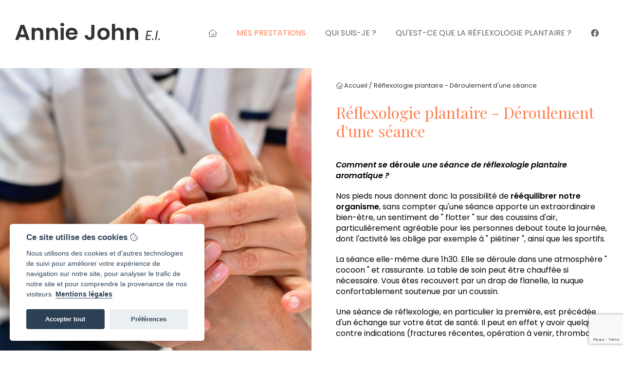

--- FILE ---
content_type: text/html; charset=UTF-8
request_url: https://anniejohn-reflexologue.fr/fr/mes-prestations/reflexologie-plantaire-aromatique-sarrebourg-lorraine/
body_size: 6822
content:
<!DOCTYPE html>
<html lang="fr">
    <head>

        <meta charset="UTF-8"> 
<meta name="viewport" content="width=device-width, initial-scale=1.0" />
<meta name="language" content="fr-FR" />
    <title>Déroulement d'une séance de réflexologie plantaire</title>
    <meta name="description" xml:lang="fr" content="Nos pieds nous donnent la possibilité de rééquilibrer notre organisme. Une séance apporte un extraordinaire bien-être. Découvrez son déroulement." lang="fr" />
    <meta name="keywords" xml:lang="fr" content="reflexologie plantaire, pieds, détente, légèreté, réflexologie, bien-être, plantaire, toucher bienveillant, stress, anti-stress, sportifs" lang="fr" />    

    <!-- Partage Facebook -->
    <meta property="og:title" content="Déroulement d'une séance de réflexologie plantaire" />
    <meta property="og:url" content="https://anniejohn-reflexologue.fr/fr/reflexologie-plantaire-aromatique-sarrebourg-lorraine/" />
    <meta property="og:description" content="Nos pieds nous donnent la possibilité de rééquilibrer notre organisme. Une séance apporte un extraordinaire bien-être. Découvrez son déroulement." />
    <meta property="og:type" content="article" />
    <meta property="og:image:url" content="https://anniejohn-reflexologue.fr/galeries/DSC_0243.jpg" />
    <meta property="og:image:type" content="image/jpeg" />
    <meta property="og:image:width" content="670" />
    <meta property="og:image:height" content="472" />



<link rel="apple-touch-icon" sizes="57x57" href="/apple-icon-57x57.png">
<link rel="apple-touch-icon" sizes="60x60" href="/apple-icon-60x60.png">
<link rel="apple-touch-icon" sizes="72x72" href="/apple-icon-72x72.png">
<link rel="apple-touch-icon" sizes="76x76" href="/apple-icon-76x76.png">
<link rel="apple-touch-icon" sizes="114x114" href="/apple-icon-114x114.png">
<link rel="apple-touch-icon" sizes="120x120" href="/apple-icon-120x120.png">
<link rel="apple-touch-icon" sizes="144x144" href="/apple-icon-144x144.png">
<link rel="apple-touch-icon" sizes="152x152" href="/apple-icon-152x152.png">
<link rel="apple-touch-icon" sizes="180x180" href="/apple-icon-180x180.png">
<link rel="icon" type="image/png" sizes="192x192"  href="/android-icon-192x192.png">
<link rel="icon" type="image/png" sizes="32x32" href="/favicon-32x32.png">
<link rel="icon" type="image/png" sizes="96x96" href="/favicon-96x96.png">
<link rel="icon" type="image/png" sizes="16x16" href="/favicon-16x16.png">
<link rel="manifest" href="/manifest.json">
<meta name="msapplication-TileColor" content="#ff7f50">
<meta name="msapplication-TileImage" content="/ms-icon-144x144.png">
<meta name="theme-color" content="#ff7f50">
<link rel="shortcut icon" href="/favicon.ico" type="image/x-icon" />	
<link rel="stylesheet" href="/css/styles.css?m=227" media="all" />
<link rel="stylesheet" href="/css/communs.css?m=227" media="all" />
<link rel="stylesheet" href="/css/responsive.css?m=327" media="all" />

<!-- Fonts -->
<link rel="preconnect" href="https://fonts.googleapis.com">
<link rel="preconnect" href="https://fonts.gstatic.com" crossorigin>
<link href="https://fonts.googleapis.com/css2?family=Dancing+Script&family=Playfair+Display&family=Poppins:ital,wght@0,300;0,400;0,600;1,300;1,400;1,600&display=swap" rel="stylesheet">

<!-- jQuery -->
<script src="https://cdnjs.cloudflare.com/ajax/libs/jquery/3.6.0/jquery.min.js" integrity="sha512-894YE6QWD5I59HgZOGReFYm4dnWc1Qt5NtvYSaNcOP+u1T9qYdvdihz0PPSiiqn/+/3e7Jo4EaG7TubfWGUrMQ==" crossorigin="anonymous" referrerpolicy="no-referrer"></script>
<script src="https://cdnjs.cloudflare.com/ajax/libs/jquery-migrate/3.4.0/jquery-migrate.min.js" integrity="sha512-QDsjSX1mStBIAnNXx31dyvw4wVdHjonOwrkaIhpiIlzqGUCdsI62MwQtHpJF+Npy2SmSlGSROoNWQCOFpqbsOg==" crossorigin="anonymous" referrerpolicy="no-referrer"></script>

<!-- Formulaires -->
<script src="https://cdnjs.cloudflare.com/ajax/libs/jquery-validate/1.17.0/jquery.validate.min.js" integrity="sha512-O/nUTF5mdFkhEoQHFn9N5wmgYyW323JO6v8kr6ltSRKriZyTr/8417taVWeabVS4iONGk2V444QD0P2cwhuTkg==" crossorigin="anonymous" referrerpolicy="no-referrer"></script>
<script src="/js/validate/additional-methods.js"></script>
<script src="/js/validate/localization/messages_fr.js"></script>
<script src="https://www.google.com/recaptcha/api.js"></script>

<script src="/js/common.js"></script>

<!--[if lt IE 9]>
  <script src="https://cdnjs.cloudflare.com/ajax/libs/html5shiv/3.7.3/html5shiv.min.js" integrity="sha512-UDJtJXfzfsiPPgnI5S1000FPLBHMhvzAMX15I+qG2E2OAzC9P1JzUwJOfnypXiOH7MRPaqzhPbBGDNNj7zBfoA==" crossorigin="anonymous" referrerpolicy="no-referrer"></script>
  <script src="https://cdnjs.cloudflare.com/ajax/libs/respond.js/1.4.2/respond.min.js" integrity="sha512-qWVvreMuH9i0DrugcOtifxdtZVBBL0X75r9YweXsdCHtXUidlctw7NXg5KVP3ITPtqZ2S575A0wFkvgS2anqSA==" crossorigin="anonymous" referrerpolicy="no-referrer"></script>
<![endif]-->

    </head>

    <body class="no-js">
                
        <header id="topsite" >
    <div class="top">
        <div class="center">
            <div class="titre">
                <a href="/">
                    Annie John <em>E.I.</em>
                </a>
            </div>
            <nav id="main">
                <div class="mobile">
                    <button id="menuToggle" class="menu" onclick="this.classList.toggle('opened');this.setAttribute('aria-expanded', this.classList.contains('opened'))" aria-label="Main Menu">
                        <svg width="100" height="100" viewBox="0 0 100 100">
                          <path class="line line1" d="M 20,29.000046 H 80.000231 C 80.000231,29.000046 94.498839,28.817352 94.532987,66.711331 94.543142,77.980673 90.966081,81.670246 85.259173,81.668997 79.552261,81.667751 75.000211,74.999942 75.000211,74.999942 L 25.000021,25.000058" />
                          <path class="line line2" d="M 20,50 H 80" />
                          <path class="line line3" d="M 20,70.999954 H 80.000231 C 80.000231,70.999954 94.498839,71.182648 94.532987,33.288669 94.543142,22.019327 90.966081,18.329754 85.259173,18.331003 79.552261,18.332249 75.000211,25.000058 75.000211,25.000058 L 25.000021,74.999942" />
                        </svg>
                      </button>
                </div>
                <ul id="mainmenu" class="niv1">
                    <li class="niv1">
                        <a href="/index.php" class="niv1 ">  
                            <i class="fal fa-home"></i>
                        </a>
                    </li>
                                                            <li class="niv1">
                        <a href="/fr/mes-prestations/" class="niv1 dynactiv mes-prestations"> 
                            Mes prestations
                        </a>
                    </li>
                                                                                <li class="niv1">
                        <a href="/fr/qui-suis-je-annie-john-aromatherapeute-sarrebourg-lorraine/" class="niv1 dynactiv qui-suis-je-annie-john-aromatherapeute-sarrebourg-lorraine"> 
                            Qui suis-je ?
                        </a>
                    </li>
                                                                                <li class="niv1">
                        <a href="/fr/qu-est-ce-que-la-reflexologie-plantaire-annie-john-aromatherapeute-sarrebourg-lorraine/" class="niv1 dynactiv qu-est-ce-que-la-reflexologie-plantaire-annie-john-aromatherapeute-sarrebourg-lorraine"> 
                            Qu'est-ce que la réflexologie plantaire ?
                        </a>
                    </li>
                                                                                                                        <li class="niv1">
                        <a href="https://www.facebook.com/Annie-John-Aromatologue-et-r%C3%A9flexologue-Alsace-Lorraine-385490145118825" target="_blank" title="Facebook" rel="noopener"><i class="fab fa-facebook"></i></a>
                    </li>
                                                        </ul>      
            </nav>
        </div>
    </div>
</header>

	
<script src="/js/jquery.sticky.js"></script>
<script type="text/javascript">
$(document).ready(function(){
    $("#menuToggle").on("click", function (e) {
        e.preventDefault();
        $("#mainmenu").toggleClass("show");
    })
    $("header .top").sticky({topSpacing:0,bottomSpacing: 0});
});	

</script>

        <article id="interne">
    <div class="center">
    <div class="zone-texte">            <nav id="breadcrumb">
                <ol vocab="https://schema.org/" typeof="BreadcrumbList" class="Breadcrumb-list">
                    <li property="itemListElement" typeof="ListItem">
                        <a property="item" typeof="WebPage" title="Accueil" href="/">
                            <span property="name"><i class="fal fa-home"></i> Accueil</span>
                        </a>
                        <meta property="position" content="1"> /
                    </li>
                    <li property="itemListElement" typeof="ListItem">
                        <a property="item" typeof="WebPage" title="404" href="/fr/mes-prestations/reflexologie-plantaire-aromatique-sarrebourg-lorraine/" class="current">
                            <span property="name">Réflexologie plantaire - Déroulement d'une séance</span>
                        </a>
                        <meta property="position" content="2">
                    </li>
                </ol>     
            </nav>
            <div class="texte_editable">
                <h1>Réflexologie plantaire - Déroulement d'une séance</h1>
                <p><span style="color: #000000;"><em><strong>Comment se</strong></em><strong> d&eacute;ro</strong><strong>ule</strong><em><strong> une s&eacute;ance de r&eacute;flexologie plantaire aromatique ?</strong></em></span></p>
<p>Nos pieds nous donnent donc la possibilit&eacute; de <strong>r&eacute;&eacute;quilibrer notre organisme</strong>, sans compter qu'une s&eacute;ance apporte un extraordinaire bien-&ecirc;tre, un sentiment de " flotter " sur des coussins d'air, particuli&egrave;rement agr&eacute;able pour les personnes debout toute la journ&eacute;e, dont l'activit&eacute; les oblige par exemple &agrave; " pi&eacute;tiner ", ainsi que les sportifs.</p>
<p>La s&eacute;ance elle-m&ecirc;me dure 1h30. Elle se d&eacute;roule dans une atmosph&egrave;re " cocoon " et rassurante. La table de soin peut &ecirc;tre chauff&eacute;e si n&eacute;cessaire. Vous &ecirc;tes recouvert par un drap de flanelle, la nuque confortablement soutenue par un coussin.</p>
<p>Une s&eacute;ance de r&eacute;flexologie, en particulier la premi&egrave;re, est pr&eacute;c&eacute;d&eacute;e d'un &eacute;change sur votre &eacute;tat de sant&eacute;. Il peut en effet y avoir quelques contre indications (fractures r&eacute;centes, op&eacute;ration &agrave; venir, thrombose...)</p>
<p>En d&eacute;but de s&eacute;ance, apr&egrave;s quelques manipulations de d&eacute;tente du pied, je proc&egrave;de &agrave; une lecture intuitive de celui-ci en observant ses irr&eacute;gularit&eacute;s &eacute;ventuelles, les diff&eacute;rentes couleurs ou textures de la peau (par exemple, quelle zone r&eacute;flexe a une texture plut&ocirc;t " molle " / non r&eacute;active, ou au contraire est dure et tendue, ou encore procure sous les doigts une sensation de petits " cristaux ")<br /><br />La s&eacute;ance consiste &agrave; r&eacute;&eacute;quilibrer le corps physique et l'&eacute;tat &eacute;motionnel via les pieds par un toucher sensible, ferme, ou doux selon le besoin et la zone.</p>
<p>Le mode de toucher oscille entre les pressions et le mode " reptation ", dans le but d'aller " r&eacute;veiller ", stimuler les organes d&eacute;s&eacute;quilibr&eacute;s par le biais de leurs zones r&eacute;flexes plantaires respectives.</p>
<p>Aucune zone du pied n'est laiss&eacute;e sans contact ! Le toucher est enveloppant et doux. <br />Des douleurs &eacute;ventuelles sur certaines zones sont &agrave; signaler. Elles m'aident &agrave; adapter le toucher et me donnent des indices utiles.</p>
<p>La s&eacute;ance est cl&ocirc;tur&eacute;e par quelques manipulations finales de d&eacute;tente ou davantage dynamisantes, selon l'&eacute;tat de forme de la personne, puis par l'application d'une&nbsp;<strong>huile essentielle</strong>&nbsp;sur les endroits du pied qui le n&eacute;cessitent.&nbsp;<br />La r&eacute;flexologie continue &agrave; diffuser ses bienfaits subtilement les jours suivant la s&eacute;ance.</p>
<p>Il se peut &eacute;ventuellement que vous observiez ce que l'on appelle " la crise curative " : le lendemain, votre &eacute;tat semble a priori empirer, car votre corps, ensemble de syst&egrave;mes " intelligents ", s'active en vue de sa r&eacute;-harmonisation et de son r&eacute;&eacute;quilibre. <br />Puis cette situation passag&egrave;re dispara&icirc;t et laisse place &agrave; un bien-&ecirc;tre retrouv&eacute;.</p>
<p>Enfin, les conseils en hygi&egrave;ne de vie et nutrition font partie int&eacute;grante de la s&eacute;ance, et -une fois appliqu&eacute;s- ne peuvent qu'acc&eacute;l&eacute;rer l'am&eacute;lioration de l'&eacute;tat de sant&eacute; du consultant.</p>
<p>Tester la r&eacute;flexologie plantaire, c'est en devenir un adepte inconditionnel !&nbsp;</p>
<p><strong>TARIFS</strong>&nbsp;<strong>- INVESTISSEMENT POUR SOI&nbsp; &nbsp;:-)&nbsp;</strong></p>
<ul>
<li><strong>1 s&eacute;ance&nbsp; (1h30)&nbsp; : 60 &euro; au cabinet ou 80 &euro; si d&eacute;placement &agrave; l'ext&eacute;rieur</strong></li>
<li><strong>6 s&eacute;ances : 300 &euro; (= une s&eacute;ance offerte)</strong></li>
<li><strong>10 s&eacute;ances : 480 &euro; (= 2 s&eacute;ances offertes)<br /><br />Une facture est remise &agrave; la fin de la s&eacute;ance. <br />Renseignez-vous aupr&egrave;s de votre mutuelle afin de v&eacute;rifier si la s&eacute;ance peut &ecirc;tre rembours&eacute;e.<br /><br />R&egrave;glement par ch&egrave;que, esp&egrave;ces, ou virement (au pr&eacute;alable de la s&eacute;ance pour les virements).</strong></li>
</ul>
<p>&nbsp;</p>
<h6><em>Si vous n&rsquo;&ecirc;tes pas parvenu &agrave; r&eacute;soudre votre litige apr&egrave;s nous avoir adress&eacute; une r&eacute;clamation &eacute;crite (courrier ou courriel), dat&eacute;e, rappelant les circonstances qui ont donn&eacute; lieu au diff&eacute;rend et ce que vous r&eacute;clamez, vous pourrez saisir le m&eacute;diateur de la consommation, d&eacute;sign&eacute; ci- dessous, si vous avez re&ccedil;u une r&eacute;ponse &eacute;crite n&eacute;gative de notre part ou pas de r&eacute;ponse deux mois apr&egrave;s l&rsquo;envoi de votre r&eacute;clamation.</em><br /><em>&nbsp;</em></h6>
<h6><em>Conform&eacute;ment aux articles L.616-1 et R.616-1&nbsp;</em><br /><em>du code de la consommation, notre soci&eacute;t&eacute; a mis en place un dispositif de m&eacute;diation de la consommation. L'entit&eacute; de m&eacute;diation retenue est :</em></h6>
<h6><em>MEDIATION CONSOMMATION D&Eacute;VELOPPEMENT/MED CONSO DEV</em></h6>
<h6><br /><em>En cas de litige, vous pouvez d&eacute;poser votre r&eacute;clamation sur son site :&nbsp;https://www.medconsodev.eu</em></h6>
<h6><br /><em>ou par voie postale en &eacute;crivant &agrave; :</em></h6>
<h6><em>MEDIATION CONSOMMATION D&Eacute;VELOPPEMENT/MED CONSO DEV</em><br /><em>Centre d&rsquo;Affaires St&eacute;phanois SAS&nbsp;</em><br /><em>IMMEUBLE L&rsquo;HORIZON &ndash; ESPLANADE DE FRANCE</em><br /><em>3, RUE J. CONSTANT MILLERET &ndash; 42000 SAINT-&Eacute;TIENNE</em></h6>
            </div>
        </div>    </div>
        <div class="zone-photo">
        <img src="/images/thumbs/l/DSC_0243.jpg" alt="Réflexologie plantaire" />
    </div>
    </article>

<article id="quelques-prestations" class="interne">
    <div class="center">
        <div class="texte">
            <div class="titre">Vous aimerez aussi...</div>            <div class="blocs animation-element slide-up">
                                <div class="bloc animation-element slide-left">
                    <h2>Interventions en entreprise</h2>
                    <div class="txt">
                        <p>Interventions en entreprise</p>
                    </div>
                    <a href="/fr/mes-prestations/interventions-en-entreprise/" class="btn">En savoir plus</a>
                </div>
                                <div class="bloc animation-element slide-up">
                    <h2>Massage personnalisé aux huiles essentielles</h2>
                    <div class="txt">
                        <p>Le massage aux huiles essentielles vous permet de vous d&eacute;tendre et vous relaxer profond&eacute;ment.&nbsp;Les huiles essentielles apportent la touche finale &agrave; votre d&eacute;tente.</p>
                    </div>
                    <a href="/fr/mes-prestations/massage-personnalise-aux-huiles-essentielles-sarrebourg-lorraine/" class="btn">En savoir plus</a>
                </div>
                                <div class="bloc animation-element slide-right">
                    <h2>Réflexologie palmaire</h2>
                    <div class="txt">
                        <p>La r&eacute;flexologie palmaire (sur les mains) : une alternative &agrave; la r&eacute;flexologie plantaire. Nous avons les m&ecirc;mes zones r&eacute;flexes sur les mains que sur les pieds.[...]</p>
                    </div>
                    <a href="/fr/mes-prestations/reflexologie-palmaire-sarrebourg-lorraine/" class="btn">En savoir plus</a>
                </div>
                            </div>
        </div>
    </div>
    <div class="zone_gauche"><img src="/images/accueil/image2.jpg?v1" alt="Quelques prestations" /></div>
</article>
<article id="contact">
    <div class="filtre">
        <div class="center">
            <div class="titre">Me contacter</div>
                        <p><p>Vous souhaitez prendre un rendez-vous ou offrir un bon cadeau ? Contactez-moi !</p></p>
            
            
                            <form action="#contact" method="post" id="form-contact" name="form-contact" class="">

                    <div class="line animation-element slide-up">
                        <input type="text" name="nom" id="nom" placeholder="Votre nom" class="required" />
                    </div>
                    <div class="line animation-element slide-up">
                        <input type="text" name="adresse_electronique" id="adresse_electronique" placeholder="Votre adresse électronique" class="required email" />
                    </div>
                    <div class="line animation-element slide-up">
                        <textarea name="votre_message" id="votre_message" placeholder="Votre message"></textarea>
                    </div>	

                    <button  
                        class="g-recaptcha btn submit"
                        data-sitekey="6Leu24McAAAAADiFpbdpkBcMcW96RMOYBHEMuHSt"
                        data-callback="onSubmit"> 
                        Envoyer
                    </button> 

                    <input type="hidden" name="action" value="envoyer" />

                </form>
                    </div>
    </div> 
</article>

		
<script type="text/javascript">
    function onSubmit(token) {
        if($("#form-contact").valid()){
            $("#form-contact").submit();
        }
    }
    $(document).ready(function () {
        $("#form-contact").validate();
    });
</script>
	


        <footer>
    <div class="center">
                                                                                        <a href="/fr/code-de-deontologie-annie-john-aromatherapeute-sarrebourg-lorraine/">Code de déontologie</a> -                        <a href="/fr/mentions-legales-annie-john-aromatherapeute-sarrebourg-lorraine/">Mentions légales et Politique de confidentialité</a> -                        <a href="/fr/cgv-annie-john-aromatherapeute-sarrebourg-lorraine/">CGV</a>                              © Annie John E.I. 2026 - Tous droits réservés - Conception&nbsp;<a href="https://www.studiobs.fr" target="_blank" rel="noopener">STUDIO&nbsp;BS</a>
        
    <div class="consommation">
        <p class="titre_consommation">Médiation de la consommation</p>
        <p>Conformément aux articles L.616-1 et R.616-1 du code de la consommation, nous proposons un dispositif de médiation de la consommation. L’entité de médiation retenue est la CNPM Médiation Consommation. En cas de litige, vous pouvez déposer votre réclamation sur son site <a href="https://www.cnpm-mediation-consommation.eu/" target="_blank" rel="noopener">https://www.cnpm-mediation-consommation.eu/</a> ou par voie postale en écrivant à CNPM Consommation, 27 avenue de la Libération 42400 Saint-Chamond.</p>
    </div>
    </div>
</footer>        	
        <a href="#topsite" id="btn_up">
            <i class="fal fa-chevron-up"></i>
        </a>
        
                	
        <script type="text/javascript">
        $(document).ready(function(){    
            var menuactive = "mes-prestations";
            if (menuactive != ""){
                $(".dynactiv").removeClass("active");
                $("."+menuactive).addClass("active");
            }else{
                $(".dynactiv").removeClass("active");
            }
        });	
        </script>
        
        

        <!-- RGPD -->
        
        <script data-cookiecategory="analytics" async src="https://www.googletagmanager.com/gtag/js?id=G-SELDZ1X9K5"></script>
        <script data-cookiecategory="analytics">
          window.dataLayer = window.dataLayer || [];
          function gtag(){dataLayer.push(arguments);}
          gtag('js', new Date());

          gtag('config', 'G-SELDZ1X9K5');
        </script>
        
        <script src="/js/rgpd/cookieconsent.js" defer></script>
        <script src="/js/rgpd/cookieconsent_init.js" defer></script>
    </body>
</html>

--- FILE ---
content_type: text/html; charset=utf-8
request_url: https://www.google.com/recaptcha/api2/anchor?ar=1&k=6Leu24McAAAAADiFpbdpkBcMcW96RMOYBHEMuHSt&co=aHR0cHM6Ly9hbm5pZWpvaG4tcmVmbGV4b2xvZ3VlLmZyOjQ0Mw..&hl=en&v=N67nZn4AqZkNcbeMu4prBgzg&size=invisible&anchor-ms=20000&execute-ms=30000&cb=3ssxkysje2an
body_size: 48703
content:
<!DOCTYPE HTML><html dir="ltr" lang="en"><head><meta http-equiv="Content-Type" content="text/html; charset=UTF-8">
<meta http-equiv="X-UA-Compatible" content="IE=edge">
<title>reCAPTCHA</title>
<style type="text/css">
/* cyrillic-ext */
@font-face {
  font-family: 'Roboto';
  font-style: normal;
  font-weight: 400;
  font-stretch: 100%;
  src: url(//fonts.gstatic.com/s/roboto/v48/KFO7CnqEu92Fr1ME7kSn66aGLdTylUAMa3GUBHMdazTgWw.woff2) format('woff2');
  unicode-range: U+0460-052F, U+1C80-1C8A, U+20B4, U+2DE0-2DFF, U+A640-A69F, U+FE2E-FE2F;
}
/* cyrillic */
@font-face {
  font-family: 'Roboto';
  font-style: normal;
  font-weight: 400;
  font-stretch: 100%;
  src: url(//fonts.gstatic.com/s/roboto/v48/KFO7CnqEu92Fr1ME7kSn66aGLdTylUAMa3iUBHMdazTgWw.woff2) format('woff2');
  unicode-range: U+0301, U+0400-045F, U+0490-0491, U+04B0-04B1, U+2116;
}
/* greek-ext */
@font-face {
  font-family: 'Roboto';
  font-style: normal;
  font-weight: 400;
  font-stretch: 100%;
  src: url(//fonts.gstatic.com/s/roboto/v48/KFO7CnqEu92Fr1ME7kSn66aGLdTylUAMa3CUBHMdazTgWw.woff2) format('woff2');
  unicode-range: U+1F00-1FFF;
}
/* greek */
@font-face {
  font-family: 'Roboto';
  font-style: normal;
  font-weight: 400;
  font-stretch: 100%;
  src: url(//fonts.gstatic.com/s/roboto/v48/KFO7CnqEu92Fr1ME7kSn66aGLdTylUAMa3-UBHMdazTgWw.woff2) format('woff2');
  unicode-range: U+0370-0377, U+037A-037F, U+0384-038A, U+038C, U+038E-03A1, U+03A3-03FF;
}
/* math */
@font-face {
  font-family: 'Roboto';
  font-style: normal;
  font-weight: 400;
  font-stretch: 100%;
  src: url(//fonts.gstatic.com/s/roboto/v48/KFO7CnqEu92Fr1ME7kSn66aGLdTylUAMawCUBHMdazTgWw.woff2) format('woff2');
  unicode-range: U+0302-0303, U+0305, U+0307-0308, U+0310, U+0312, U+0315, U+031A, U+0326-0327, U+032C, U+032F-0330, U+0332-0333, U+0338, U+033A, U+0346, U+034D, U+0391-03A1, U+03A3-03A9, U+03B1-03C9, U+03D1, U+03D5-03D6, U+03F0-03F1, U+03F4-03F5, U+2016-2017, U+2034-2038, U+203C, U+2040, U+2043, U+2047, U+2050, U+2057, U+205F, U+2070-2071, U+2074-208E, U+2090-209C, U+20D0-20DC, U+20E1, U+20E5-20EF, U+2100-2112, U+2114-2115, U+2117-2121, U+2123-214F, U+2190, U+2192, U+2194-21AE, U+21B0-21E5, U+21F1-21F2, U+21F4-2211, U+2213-2214, U+2216-22FF, U+2308-230B, U+2310, U+2319, U+231C-2321, U+2336-237A, U+237C, U+2395, U+239B-23B7, U+23D0, U+23DC-23E1, U+2474-2475, U+25AF, U+25B3, U+25B7, U+25BD, U+25C1, U+25CA, U+25CC, U+25FB, U+266D-266F, U+27C0-27FF, U+2900-2AFF, U+2B0E-2B11, U+2B30-2B4C, U+2BFE, U+3030, U+FF5B, U+FF5D, U+1D400-1D7FF, U+1EE00-1EEFF;
}
/* symbols */
@font-face {
  font-family: 'Roboto';
  font-style: normal;
  font-weight: 400;
  font-stretch: 100%;
  src: url(//fonts.gstatic.com/s/roboto/v48/KFO7CnqEu92Fr1ME7kSn66aGLdTylUAMaxKUBHMdazTgWw.woff2) format('woff2');
  unicode-range: U+0001-000C, U+000E-001F, U+007F-009F, U+20DD-20E0, U+20E2-20E4, U+2150-218F, U+2190, U+2192, U+2194-2199, U+21AF, U+21E6-21F0, U+21F3, U+2218-2219, U+2299, U+22C4-22C6, U+2300-243F, U+2440-244A, U+2460-24FF, U+25A0-27BF, U+2800-28FF, U+2921-2922, U+2981, U+29BF, U+29EB, U+2B00-2BFF, U+4DC0-4DFF, U+FFF9-FFFB, U+10140-1018E, U+10190-1019C, U+101A0, U+101D0-101FD, U+102E0-102FB, U+10E60-10E7E, U+1D2C0-1D2D3, U+1D2E0-1D37F, U+1F000-1F0FF, U+1F100-1F1AD, U+1F1E6-1F1FF, U+1F30D-1F30F, U+1F315, U+1F31C, U+1F31E, U+1F320-1F32C, U+1F336, U+1F378, U+1F37D, U+1F382, U+1F393-1F39F, U+1F3A7-1F3A8, U+1F3AC-1F3AF, U+1F3C2, U+1F3C4-1F3C6, U+1F3CA-1F3CE, U+1F3D4-1F3E0, U+1F3ED, U+1F3F1-1F3F3, U+1F3F5-1F3F7, U+1F408, U+1F415, U+1F41F, U+1F426, U+1F43F, U+1F441-1F442, U+1F444, U+1F446-1F449, U+1F44C-1F44E, U+1F453, U+1F46A, U+1F47D, U+1F4A3, U+1F4B0, U+1F4B3, U+1F4B9, U+1F4BB, U+1F4BF, U+1F4C8-1F4CB, U+1F4D6, U+1F4DA, U+1F4DF, U+1F4E3-1F4E6, U+1F4EA-1F4ED, U+1F4F7, U+1F4F9-1F4FB, U+1F4FD-1F4FE, U+1F503, U+1F507-1F50B, U+1F50D, U+1F512-1F513, U+1F53E-1F54A, U+1F54F-1F5FA, U+1F610, U+1F650-1F67F, U+1F687, U+1F68D, U+1F691, U+1F694, U+1F698, U+1F6AD, U+1F6B2, U+1F6B9-1F6BA, U+1F6BC, U+1F6C6-1F6CF, U+1F6D3-1F6D7, U+1F6E0-1F6EA, U+1F6F0-1F6F3, U+1F6F7-1F6FC, U+1F700-1F7FF, U+1F800-1F80B, U+1F810-1F847, U+1F850-1F859, U+1F860-1F887, U+1F890-1F8AD, U+1F8B0-1F8BB, U+1F8C0-1F8C1, U+1F900-1F90B, U+1F93B, U+1F946, U+1F984, U+1F996, U+1F9E9, U+1FA00-1FA6F, U+1FA70-1FA7C, U+1FA80-1FA89, U+1FA8F-1FAC6, U+1FACE-1FADC, U+1FADF-1FAE9, U+1FAF0-1FAF8, U+1FB00-1FBFF;
}
/* vietnamese */
@font-face {
  font-family: 'Roboto';
  font-style: normal;
  font-weight: 400;
  font-stretch: 100%;
  src: url(//fonts.gstatic.com/s/roboto/v48/KFO7CnqEu92Fr1ME7kSn66aGLdTylUAMa3OUBHMdazTgWw.woff2) format('woff2');
  unicode-range: U+0102-0103, U+0110-0111, U+0128-0129, U+0168-0169, U+01A0-01A1, U+01AF-01B0, U+0300-0301, U+0303-0304, U+0308-0309, U+0323, U+0329, U+1EA0-1EF9, U+20AB;
}
/* latin-ext */
@font-face {
  font-family: 'Roboto';
  font-style: normal;
  font-weight: 400;
  font-stretch: 100%;
  src: url(//fonts.gstatic.com/s/roboto/v48/KFO7CnqEu92Fr1ME7kSn66aGLdTylUAMa3KUBHMdazTgWw.woff2) format('woff2');
  unicode-range: U+0100-02BA, U+02BD-02C5, U+02C7-02CC, U+02CE-02D7, U+02DD-02FF, U+0304, U+0308, U+0329, U+1D00-1DBF, U+1E00-1E9F, U+1EF2-1EFF, U+2020, U+20A0-20AB, U+20AD-20C0, U+2113, U+2C60-2C7F, U+A720-A7FF;
}
/* latin */
@font-face {
  font-family: 'Roboto';
  font-style: normal;
  font-weight: 400;
  font-stretch: 100%;
  src: url(//fonts.gstatic.com/s/roboto/v48/KFO7CnqEu92Fr1ME7kSn66aGLdTylUAMa3yUBHMdazQ.woff2) format('woff2');
  unicode-range: U+0000-00FF, U+0131, U+0152-0153, U+02BB-02BC, U+02C6, U+02DA, U+02DC, U+0304, U+0308, U+0329, U+2000-206F, U+20AC, U+2122, U+2191, U+2193, U+2212, U+2215, U+FEFF, U+FFFD;
}
/* cyrillic-ext */
@font-face {
  font-family: 'Roboto';
  font-style: normal;
  font-weight: 500;
  font-stretch: 100%;
  src: url(//fonts.gstatic.com/s/roboto/v48/KFO7CnqEu92Fr1ME7kSn66aGLdTylUAMa3GUBHMdazTgWw.woff2) format('woff2');
  unicode-range: U+0460-052F, U+1C80-1C8A, U+20B4, U+2DE0-2DFF, U+A640-A69F, U+FE2E-FE2F;
}
/* cyrillic */
@font-face {
  font-family: 'Roboto';
  font-style: normal;
  font-weight: 500;
  font-stretch: 100%;
  src: url(//fonts.gstatic.com/s/roboto/v48/KFO7CnqEu92Fr1ME7kSn66aGLdTylUAMa3iUBHMdazTgWw.woff2) format('woff2');
  unicode-range: U+0301, U+0400-045F, U+0490-0491, U+04B0-04B1, U+2116;
}
/* greek-ext */
@font-face {
  font-family: 'Roboto';
  font-style: normal;
  font-weight: 500;
  font-stretch: 100%;
  src: url(//fonts.gstatic.com/s/roboto/v48/KFO7CnqEu92Fr1ME7kSn66aGLdTylUAMa3CUBHMdazTgWw.woff2) format('woff2');
  unicode-range: U+1F00-1FFF;
}
/* greek */
@font-face {
  font-family: 'Roboto';
  font-style: normal;
  font-weight: 500;
  font-stretch: 100%;
  src: url(//fonts.gstatic.com/s/roboto/v48/KFO7CnqEu92Fr1ME7kSn66aGLdTylUAMa3-UBHMdazTgWw.woff2) format('woff2');
  unicode-range: U+0370-0377, U+037A-037F, U+0384-038A, U+038C, U+038E-03A1, U+03A3-03FF;
}
/* math */
@font-face {
  font-family: 'Roboto';
  font-style: normal;
  font-weight: 500;
  font-stretch: 100%;
  src: url(//fonts.gstatic.com/s/roboto/v48/KFO7CnqEu92Fr1ME7kSn66aGLdTylUAMawCUBHMdazTgWw.woff2) format('woff2');
  unicode-range: U+0302-0303, U+0305, U+0307-0308, U+0310, U+0312, U+0315, U+031A, U+0326-0327, U+032C, U+032F-0330, U+0332-0333, U+0338, U+033A, U+0346, U+034D, U+0391-03A1, U+03A3-03A9, U+03B1-03C9, U+03D1, U+03D5-03D6, U+03F0-03F1, U+03F4-03F5, U+2016-2017, U+2034-2038, U+203C, U+2040, U+2043, U+2047, U+2050, U+2057, U+205F, U+2070-2071, U+2074-208E, U+2090-209C, U+20D0-20DC, U+20E1, U+20E5-20EF, U+2100-2112, U+2114-2115, U+2117-2121, U+2123-214F, U+2190, U+2192, U+2194-21AE, U+21B0-21E5, U+21F1-21F2, U+21F4-2211, U+2213-2214, U+2216-22FF, U+2308-230B, U+2310, U+2319, U+231C-2321, U+2336-237A, U+237C, U+2395, U+239B-23B7, U+23D0, U+23DC-23E1, U+2474-2475, U+25AF, U+25B3, U+25B7, U+25BD, U+25C1, U+25CA, U+25CC, U+25FB, U+266D-266F, U+27C0-27FF, U+2900-2AFF, U+2B0E-2B11, U+2B30-2B4C, U+2BFE, U+3030, U+FF5B, U+FF5D, U+1D400-1D7FF, U+1EE00-1EEFF;
}
/* symbols */
@font-face {
  font-family: 'Roboto';
  font-style: normal;
  font-weight: 500;
  font-stretch: 100%;
  src: url(//fonts.gstatic.com/s/roboto/v48/KFO7CnqEu92Fr1ME7kSn66aGLdTylUAMaxKUBHMdazTgWw.woff2) format('woff2');
  unicode-range: U+0001-000C, U+000E-001F, U+007F-009F, U+20DD-20E0, U+20E2-20E4, U+2150-218F, U+2190, U+2192, U+2194-2199, U+21AF, U+21E6-21F0, U+21F3, U+2218-2219, U+2299, U+22C4-22C6, U+2300-243F, U+2440-244A, U+2460-24FF, U+25A0-27BF, U+2800-28FF, U+2921-2922, U+2981, U+29BF, U+29EB, U+2B00-2BFF, U+4DC0-4DFF, U+FFF9-FFFB, U+10140-1018E, U+10190-1019C, U+101A0, U+101D0-101FD, U+102E0-102FB, U+10E60-10E7E, U+1D2C0-1D2D3, U+1D2E0-1D37F, U+1F000-1F0FF, U+1F100-1F1AD, U+1F1E6-1F1FF, U+1F30D-1F30F, U+1F315, U+1F31C, U+1F31E, U+1F320-1F32C, U+1F336, U+1F378, U+1F37D, U+1F382, U+1F393-1F39F, U+1F3A7-1F3A8, U+1F3AC-1F3AF, U+1F3C2, U+1F3C4-1F3C6, U+1F3CA-1F3CE, U+1F3D4-1F3E0, U+1F3ED, U+1F3F1-1F3F3, U+1F3F5-1F3F7, U+1F408, U+1F415, U+1F41F, U+1F426, U+1F43F, U+1F441-1F442, U+1F444, U+1F446-1F449, U+1F44C-1F44E, U+1F453, U+1F46A, U+1F47D, U+1F4A3, U+1F4B0, U+1F4B3, U+1F4B9, U+1F4BB, U+1F4BF, U+1F4C8-1F4CB, U+1F4D6, U+1F4DA, U+1F4DF, U+1F4E3-1F4E6, U+1F4EA-1F4ED, U+1F4F7, U+1F4F9-1F4FB, U+1F4FD-1F4FE, U+1F503, U+1F507-1F50B, U+1F50D, U+1F512-1F513, U+1F53E-1F54A, U+1F54F-1F5FA, U+1F610, U+1F650-1F67F, U+1F687, U+1F68D, U+1F691, U+1F694, U+1F698, U+1F6AD, U+1F6B2, U+1F6B9-1F6BA, U+1F6BC, U+1F6C6-1F6CF, U+1F6D3-1F6D7, U+1F6E0-1F6EA, U+1F6F0-1F6F3, U+1F6F7-1F6FC, U+1F700-1F7FF, U+1F800-1F80B, U+1F810-1F847, U+1F850-1F859, U+1F860-1F887, U+1F890-1F8AD, U+1F8B0-1F8BB, U+1F8C0-1F8C1, U+1F900-1F90B, U+1F93B, U+1F946, U+1F984, U+1F996, U+1F9E9, U+1FA00-1FA6F, U+1FA70-1FA7C, U+1FA80-1FA89, U+1FA8F-1FAC6, U+1FACE-1FADC, U+1FADF-1FAE9, U+1FAF0-1FAF8, U+1FB00-1FBFF;
}
/* vietnamese */
@font-face {
  font-family: 'Roboto';
  font-style: normal;
  font-weight: 500;
  font-stretch: 100%;
  src: url(//fonts.gstatic.com/s/roboto/v48/KFO7CnqEu92Fr1ME7kSn66aGLdTylUAMa3OUBHMdazTgWw.woff2) format('woff2');
  unicode-range: U+0102-0103, U+0110-0111, U+0128-0129, U+0168-0169, U+01A0-01A1, U+01AF-01B0, U+0300-0301, U+0303-0304, U+0308-0309, U+0323, U+0329, U+1EA0-1EF9, U+20AB;
}
/* latin-ext */
@font-face {
  font-family: 'Roboto';
  font-style: normal;
  font-weight: 500;
  font-stretch: 100%;
  src: url(//fonts.gstatic.com/s/roboto/v48/KFO7CnqEu92Fr1ME7kSn66aGLdTylUAMa3KUBHMdazTgWw.woff2) format('woff2');
  unicode-range: U+0100-02BA, U+02BD-02C5, U+02C7-02CC, U+02CE-02D7, U+02DD-02FF, U+0304, U+0308, U+0329, U+1D00-1DBF, U+1E00-1E9F, U+1EF2-1EFF, U+2020, U+20A0-20AB, U+20AD-20C0, U+2113, U+2C60-2C7F, U+A720-A7FF;
}
/* latin */
@font-face {
  font-family: 'Roboto';
  font-style: normal;
  font-weight: 500;
  font-stretch: 100%;
  src: url(//fonts.gstatic.com/s/roboto/v48/KFO7CnqEu92Fr1ME7kSn66aGLdTylUAMa3yUBHMdazQ.woff2) format('woff2');
  unicode-range: U+0000-00FF, U+0131, U+0152-0153, U+02BB-02BC, U+02C6, U+02DA, U+02DC, U+0304, U+0308, U+0329, U+2000-206F, U+20AC, U+2122, U+2191, U+2193, U+2212, U+2215, U+FEFF, U+FFFD;
}
/* cyrillic-ext */
@font-face {
  font-family: 'Roboto';
  font-style: normal;
  font-weight: 900;
  font-stretch: 100%;
  src: url(//fonts.gstatic.com/s/roboto/v48/KFO7CnqEu92Fr1ME7kSn66aGLdTylUAMa3GUBHMdazTgWw.woff2) format('woff2');
  unicode-range: U+0460-052F, U+1C80-1C8A, U+20B4, U+2DE0-2DFF, U+A640-A69F, U+FE2E-FE2F;
}
/* cyrillic */
@font-face {
  font-family: 'Roboto';
  font-style: normal;
  font-weight: 900;
  font-stretch: 100%;
  src: url(//fonts.gstatic.com/s/roboto/v48/KFO7CnqEu92Fr1ME7kSn66aGLdTylUAMa3iUBHMdazTgWw.woff2) format('woff2');
  unicode-range: U+0301, U+0400-045F, U+0490-0491, U+04B0-04B1, U+2116;
}
/* greek-ext */
@font-face {
  font-family: 'Roboto';
  font-style: normal;
  font-weight: 900;
  font-stretch: 100%;
  src: url(//fonts.gstatic.com/s/roboto/v48/KFO7CnqEu92Fr1ME7kSn66aGLdTylUAMa3CUBHMdazTgWw.woff2) format('woff2');
  unicode-range: U+1F00-1FFF;
}
/* greek */
@font-face {
  font-family: 'Roboto';
  font-style: normal;
  font-weight: 900;
  font-stretch: 100%;
  src: url(//fonts.gstatic.com/s/roboto/v48/KFO7CnqEu92Fr1ME7kSn66aGLdTylUAMa3-UBHMdazTgWw.woff2) format('woff2');
  unicode-range: U+0370-0377, U+037A-037F, U+0384-038A, U+038C, U+038E-03A1, U+03A3-03FF;
}
/* math */
@font-face {
  font-family: 'Roboto';
  font-style: normal;
  font-weight: 900;
  font-stretch: 100%;
  src: url(//fonts.gstatic.com/s/roboto/v48/KFO7CnqEu92Fr1ME7kSn66aGLdTylUAMawCUBHMdazTgWw.woff2) format('woff2');
  unicode-range: U+0302-0303, U+0305, U+0307-0308, U+0310, U+0312, U+0315, U+031A, U+0326-0327, U+032C, U+032F-0330, U+0332-0333, U+0338, U+033A, U+0346, U+034D, U+0391-03A1, U+03A3-03A9, U+03B1-03C9, U+03D1, U+03D5-03D6, U+03F0-03F1, U+03F4-03F5, U+2016-2017, U+2034-2038, U+203C, U+2040, U+2043, U+2047, U+2050, U+2057, U+205F, U+2070-2071, U+2074-208E, U+2090-209C, U+20D0-20DC, U+20E1, U+20E5-20EF, U+2100-2112, U+2114-2115, U+2117-2121, U+2123-214F, U+2190, U+2192, U+2194-21AE, U+21B0-21E5, U+21F1-21F2, U+21F4-2211, U+2213-2214, U+2216-22FF, U+2308-230B, U+2310, U+2319, U+231C-2321, U+2336-237A, U+237C, U+2395, U+239B-23B7, U+23D0, U+23DC-23E1, U+2474-2475, U+25AF, U+25B3, U+25B7, U+25BD, U+25C1, U+25CA, U+25CC, U+25FB, U+266D-266F, U+27C0-27FF, U+2900-2AFF, U+2B0E-2B11, U+2B30-2B4C, U+2BFE, U+3030, U+FF5B, U+FF5D, U+1D400-1D7FF, U+1EE00-1EEFF;
}
/* symbols */
@font-face {
  font-family: 'Roboto';
  font-style: normal;
  font-weight: 900;
  font-stretch: 100%;
  src: url(//fonts.gstatic.com/s/roboto/v48/KFO7CnqEu92Fr1ME7kSn66aGLdTylUAMaxKUBHMdazTgWw.woff2) format('woff2');
  unicode-range: U+0001-000C, U+000E-001F, U+007F-009F, U+20DD-20E0, U+20E2-20E4, U+2150-218F, U+2190, U+2192, U+2194-2199, U+21AF, U+21E6-21F0, U+21F3, U+2218-2219, U+2299, U+22C4-22C6, U+2300-243F, U+2440-244A, U+2460-24FF, U+25A0-27BF, U+2800-28FF, U+2921-2922, U+2981, U+29BF, U+29EB, U+2B00-2BFF, U+4DC0-4DFF, U+FFF9-FFFB, U+10140-1018E, U+10190-1019C, U+101A0, U+101D0-101FD, U+102E0-102FB, U+10E60-10E7E, U+1D2C0-1D2D3, U+1D2E0-1D37F, U+1F000-1F0FF, U+1F100-1F1AD, U+1F1E6-1F1FF, U+1F30D-1F30F, U+1F315, U+1F31C, U+1F31E, U+1F320-1F32C, U+1F336, U+1F378, U+1F37D, U+1F382, U+1F393-1F39F, U+1F3A7-1F3A8, U+1F3AC-1F3AF, U+1F3C2, U+1F3C4-1F3C6, U+1F3CA-1F3CE, U+1F3D4-1F3E0, U+1F3ED, U+1F3F1-1F3F3, U+1F3F5-1F3F7, U+1F408, U+1F415, U+1F41F, U+1F426, U+1F43F, U+1F441-1F442, U+1F444, U+1F446-1F449, U+1F44C-1F44E, U+1F453, U+1F46A, U+1F47D, U+1F4A3, U+1F4B0, U+1F4B3, U+1F4B9, U+1F4BB, U+1F4BF, U+1F4C8-1F4CB, U+1F4D6, U+1F4DA, U+1F4DF, U+1F4E3-1F4E6, U+1F4EA-1F4ED, U+1F4F7, U+1F4F9-1F4FB, U+1F4FD-1F4FE, U+1F503, U+1F507-1F50B, U+1F50D, U+1F512-1F513, U+1F53E-1F54A, U+1F54F-1F5FA, U+1F610, U+1F650-1F67F, U+1F687, U+1F68D, U+1F691, U+1F694, U+1F698, U+1F6AD, U+1F6B2, U+1F6B9-1F6BA, U+1F6BC, U+1F6C6-1F6CF, U+1F6D3-1F6D7, U+1F6E0-1F6EA, U+1F6F0-1F6F3, U+1F6F7-1F6FC, U+1F700-1F7FF, U+1F800-1F80B, U+1F810-1F847, U+1F850-1F859, U+1F860-1F887, U+1F890-1F8AD, U+1F8B0-1F8BB, U+1F8C0-1F8C1, U+1F900-1F90B, U+1F93B, U+1F946, U+1F984, U+1F996, U+1F9E9, U+1FA00-1FA6F, U+1FA70-1FA7C, U+1FA80-1FA89, U+1FA8F-1FAC6, U+1FACE-1FADC, U+1FADF-1FAE9, U+1FAF0-1FAF8, U+1FB00-1FBFF;
}
/* vietnamese */
@font-face {
  font-family: 'Roboto';
  font-style: normal;
  font-weight: 900;
  font-stretch: 100%;
  src: url(//fonts.gstatic.com/s/roboto/v48/KFO7CnqEu92Fr1ME7kSn66aGLdTylUAMa3OUBHMdazTgWw.woff2) format('woff2');
  unicode-range: U+0102-0103, U+0110-0111, U+0128-0129, U+0168-0169, U+01A0-01A1, U+01AF-01B0, U+0300-0301, U+0303-0304, U+0308-0309, U+0323, U+0329, U+1EA0-1EF9, U+20AB;
}
/* latin-ext */
@font-face {
  font-family: 'Roboto';
  font-style: normal;
  font-weight: 900;
  font-stretch: 100%;
  src: url(//fonts.gstatic.com/s/roboto/v48/KFO7CnqEu92Fr1ME7kSn66aGLdTylUAMa3KUBHMdazTgWw.woff2) format('woff2');
  unicode-range: U+0100-02BA, U+02BD-02C5, U+02C7-02CC, U+02CE-02D7, U+02DD-02FF, U+0304, U+0308, U+0329, U+1D00-1DBF, U+1E00-1E9F, U+1EF2-1EFF, U+2020, U+20A0-20AB, U+20AD-20C0, U+2113, U+2C60-2C7F, U+A720-A7FF;
}
/* latin */
@font-face {
  font-family: 'Roboto';
  font-style: normal;
  font-weight: 900;
  font-stretch: 100%;
  src: url(//fonts.gstatic.com/s/roboto/v48/KFO7CnqEu92Fr1ME7kSn66aGLdTylUAMa3yUBHMdazQ.woff2) format('woff2');
  unicode-range: U+0000-00FF, U+0131, U+0152-0153, U+02BB-02BC, U+02C6, U+02DA, U+02DC, U+0304, U+0308, U+0329, U+2000-206F, U+20AC, U+2122, U+2191, U+2193, U+2212, U+2215, U+FEFF, U+FFFD;
}

</style>
<link rel="stylesheet" type="text/css" href="https://www.gstatic.com/recaptcha/releases/N67nZn4AqZkNcbeMu4prBgzg/styles__ltr.css">
<script nonce="c1oNmOCv2ZxHaHUCQO1Okg" type="text/javascript">window['__recaptcha_api'] = 'https://www.google.com/recaptcha/api2/';</script>
<script type="text/javascript" src="https://www.gstatic.com/recaptcha/releases/N67nZn4AqZkNcbeMu4prBgzg/recaptcha__en.js" nonce="c1oNmOCv2ZxHaHUCQO1Okg">
      
    </script></head>
<body><div id="rc-anchor-alert" class="rc-anchor-alert"></div>
<input type="hidden" id="recaptcha-token" value="[base64]">
<script type="text/javascript" nonce="c1oNmOCv2ZxHaHUCQO1Okg">
      recaptcha.anchor.Main.init("[\x22ainput\x22,[\x22bgdata\x22,\x22\x22,\[base64]/[base64]/[base64]/[base64]/[base64]/UltsKytdPUU6KEU8MjA0OD9SW2wrK109RT4+NnwxOTI6KChFJjY0NTEyKT09NTUyOTYmJk0rMTxjLmxlbmd0aCYmKGMuY2hhckNvZGVBdChNKzEpJjY0NTEyKT09NTYzMjA/[base64]/[base64]/[base64]/[base64]/[base64]/[base64]/[base64]\x22,\[base64]\\u003d\x22,\[base64]/[base64]/CvVTCn3bCsMOlBwfCqMKca0/[base64]/[base64]/DsHnDgcO7wrDCjcO+CcOkY8KxNsKqwr/DrcO6GsKkw5zCg8O+wrodQx7CtnLDnmxHw6ZFNMKawr5wI8ODw6gpc8OABMO+w6gtw5xKcSXCscKyYhrDuDDCjw/[base64]/wpN/woF0w43CsjM8F8ODb8KyXDHClk3CpigkWBw9woE8w5AWw41wwrhpw5XCicOFX8KkwrnCgi5Qw4AewpvCmWcEwoZBw5DCmcKpBhrCtURMfcO3woBgwpM8w77CsX/DkcKMw6AZNmB4wpV2w40lwpY8PicVwovDhcOcCcOaw6/Dr2Q8wr4nRjdpw4nCsMKXw6lVwqHDrRwHwpPDiwJwEcOyYMOLw5nCtENMwrDDiz8JDH3CgTorw7AIw63DjDNCwq4vGl7ClcOnwqjCiXLDqsOvwrscHcO5MMOqWRMKw5XDvzXCncOsYBQSOQEpRH/ChRp4Hg9+w5MpCQcefMKGwpEVwo3CuMO8woLDkcO2ISYywpXClMOmTmY9w4fCgAEHUMOTI2pJGD/Du8OdwqjCq8OPVsOnJX4swoAACzHCqsOWd2vChMO7GMKDUWDCvMK/BSstAsO9WEzCq8OidMKxwo3Cohp8wr/ComYJCcOJMsOHQXEQwp7Dvhhmw50HPBc0HVgCOsKdRHwWw44Cw5/CoQUAeSrCmBjCtMKXUnYqw7JdwoRyFcOtB3NQw7TDvcKhw402w77Dv3nDjcONLTgqfQw/w6wfZ8K/w4nDtAsVw6/[base64]/DocO1MFQuw6zCi1jCt8O9PxPDusOYwoXDocOowpLDri7DrsKbw4LCrEwONVskcxJXBsKVA0EwUSROdyvCsj/CnRkvw6XCnFJhEsKnwoAYwoPCrgfDqVTDpMKvwpVNK2sATMOVcDjCq8O7OSnDssOww7pIwrUKGsOPw5R/esO+ayYiXcOJwpzCqAhmw7PCtjrDo3HCqUXDjMO8wrx5w5TCuFrDhStEw4sTwoLDosO5wrorbljDtMKZdjdSRntlwpxFE1XDosOOdsKROWFmw4hMwpx2JcK7YMO5w7nCkMKmw4/[base64]/[base64]/Dojg3HTbCqENAB8OSw5kdHjE6TS/CoMKmHE5ewqvDqhDDksKLw7IRA3rDjsOVGVbDgz0CVMKVEWdww5DCi2HDisKTwpFNw6AQfsK6N1DDqsKQw4F+AlXDi8KXNSzDoMKSBcOLw4vCgko8wovCrhtjw7R1SsOPL2HDhmzDtw/CvMKULsO5wpsdf8OKH8OsBsOuCcKBGlTCpghAWMK+UcKlVQF2wofDqMOsw5wWA8O5eWHDusOWw5fCkFwvesObwqlHwpZ4w6zCt24/EcK0wo1LHsO/wotbVF58w7jDm8KFScKswrPDlsOeDcOWABzDucKAwpZQwrTDjcKlwrzDkcKBQ8KJLhkgw4YxTMOTZsOfaS8+wrUWNw3DjUI6D3UUwobDlsKdw6AmwpHDpMO9WD/CixjCoMOMNcO5w4PCnnTCq8K4MMKWGsKLGnZGwro4FcK7JsOqG8Kzw5/DjSnDrMK/w4lqI8O1ZlHDvVtOwqYSSMOFAh5YZsO/wqhaSHjChzXDnm3Cr1TDljBOwrARw4XDjgDCgQEKwrUtw5nCnD3DhMORUXHCgXvCk8O8wqbDlMKJEmnDoMKvw6c/wr7Cu8Kgw4vDgiFLOxlYw5tqw4spDRHCqDYOw7DCjcO6TAclJ8OEwoTChEQnw6ZRXMOpwpIJR3LCqWbDhsOTTMKtWVYQIsKIwqZ0wqzCsC5RIng1AQxhwofCo3ccw4c/[base64]/G8KQasOFIG0UwpDDqWbCjEzDpWRSw7tDw57Cj8OHw5x2McK1BMOdw4bDrsKxfsKKwrnCg3nDsXzCujHCqWVfw7J5ccKrw5lFTwoywqvDpQVpZ2/[base64]/Cu8KHwoF0W8KKw7nDn0fChULCqnrDkA3DlsKyZ8OCwq/Cn8Oxw6fDnMKCw5jCtFPDusOvDcO1WCDCv8OTFsKTw44BIUFtCcO/VcKFcw0cdEPDncKTwqzCosOywpwfw4AFZy3DmH7Dl3/DtcOpwp7DhlAXw59bVTVow4DDrTLCr39gAG3DviJRw73Dsi7CksKcwozDgBvCiMKxw6dJw6oCw65Hw6LDucOXw5PDuh81FCVbXQQMwrbDq8OXworCgMKKw5vDm1rCtz07Qh9xOMK0DX/[base64]/CsEzDp8KHYsO1a13CnsKaFXY9blcvSlNewovClyzCjGtdw63CtAnCgERZJsKywqbCi3nDoyc+w63Du8O2BCPCgcOrc8O4Kww0QTXCuhBnwq0dwqPDtgLDt3Qywr/DsMKkfMKDMsKZw6jDgcK5w4V/CsOUc8KfLGnCtg3DiF9qMyTCr8OGwpAncH5Zw6nDt0ETfCXDhWgeMsK+dVlAw4XCqCHCoHkKw45uwpV6AS7DjMKZGQo7TQEBw5nDp0Esw4zDrMOnBiHCvsKPw7/[base64]/Dp8KiOsKHcMOtMFnCpjXCvQTClMOZwrnCv8K1w4Yyb8Ofw5tBLyHDrljCmWDDk2/DpRIXLVXDlcOKw6rDo8KLwoTCgmNsUXHCjkYhVsKww6HCjMOzwqjCrB3DqwVcC3RMdGt1UQrDokrDjcOawofCssKqFsKJw6/DiMOzQE7DrkbDonbDtsO2KsOGworDu8Kew5/DosK5GB5NwqAIwp3DtH9CwpTCisO/[base64]/wpnCocOMJjERw7AZwoEWworChjXDpcK0YsKGLETChnJzL8KZWElqT8Kjwp7DmjHCjBYXw4BowqfDr8OwwpIsc8KKw7J6wq0AKABVw6xpI2cgw7fDsFDCgcO5F8O/P8OzGSkdRhV3wqHCgMOjwrZMcMO0wosFw4FKw7fCusOlSwxVfwPDjMONw5DDkmDDtsOyE8KDEMOlAgTChMOqPMKEMMKZGiHDrTF4cXzCosKZLcKBw6fCgcKIAMOtwpcVw5Ycw6fDlQpjPDHDiU/CpTdME8OiKMOXX8OIbMKrIMK6w6ocw4bDkQrCg8OQXcOpwpnCs3HChMO7w5MSIUsgw4EXwqLCgATCoj/[base64]/DjMOqO8OEOwrDvcOOE8KQXAVbS0VIXD3CollFw4vCn3bDk2fChsO0V8OobmkdKHjDocKfw5Q9JwPChcO5wqvDkcKkw4cBF8K2wpxqYcKLHMOnc8O0w47DtsKALVPClhdPElo7w4UmL8OreCgbSMOmwo7CgcO+woJifMOww5/DiQ8rwqjDqMOzw6PDpMKowpdzw73Ck1/DqhDCuMOIwrvCv8O+w4jDt8OWwpHCtsKARHo8B8KOw5JfwrYlSTTCrXzCvsK/[base64]/Cp8OaNkDCvGQbVcODAsKbwo0zTyDDvihswo3Dky5Qw4TDuE8AU8K8F8OHHiHDqsO9w6LCtH/[base64]/[base64]/[base64]/CgMKiwoPDiHLCmcKeTMKJClDDvMOkJ3LCr0xuZjNJXcKuw6zDicKrwovCoRQ+A8O0Bw/CkDIswotww6LCt8KhCxNCEsK+SMOPXTzDjwjDpcORBXZtSl8TwqzDrUPDklrDtxjDpsOXJsK8BcKqwr/CjcOWMgpGwpPCm8ORNC9Cw4TDjsOywrXCscOuecKVb0Vww4s7wq42wpfDk8KMwpsfHivDp8KywqUlVS1vw4IudMO7O1XCnAcCSmBawrJwQ8OpGsKyw5gjw7NkIsKkdBVvwrhcwo/DicK+RFhww43CgMKJwoHDgcOVJ3fDmXhhwpLCgEELPcO8FQw0bULDmAvCqgF7w7ZqPlZBwp9fasKWfRVkw5LDvQnDtMKTwpJuw47DgMO+wr3CvRUjL8KiwrbDvsKgR8KaXR7CqzTCsGrDpsOgaMK3w68/wqbCsTpPwoc2wqLDtn9Dw77DtkTDtcOawqTDrcKxC8KBcUhLw5PDnREYFsKuwrcLwpVfw4MLHBIwWsOrw7hOYzJiw4kXw7/DhWpvQcOpfRs6EVrCvnfDnRViwqAiw6jDscOnHsKIfFlSesOAHsOiwr8lwp06AFnDrA1mI8KxYWHCixLDncOxwpAfV8KsQ8OlwphIw5ZCw6DDvjp/w7J6wrd/XMK5L3UVwpHDjMKfcUzDrsOQw5Vvwq5DwoICUWvDl3LDhkLDigZ/PgR7bMK6K8KRw6wTLQfCjcKMw4PCrMK8MlPDlyrDksOFSMKPZg3Ch8KRw74yw7wcwonDpXEvwpnCoxTCscKOwqlxXjNow7YJwqTDkMKSdxrDlm7ClsOqbcKfDElQw7TDuGTCjXExXMKrwr1WRMOEa1R5woMLZsK6XsKzYcOnV2QCwq4Qwq/DjcOUwrLDqcOKwo5ow5jCssKOWMKMOsKSKlPChEvDtmfCmkorwq/DpcOww5dcwq7Cm8KYc8Oswqxewp3CoMK5w7LDkMK0woXDpVHCoBfDnHddcMKcCcO/WQVOwpBJwodkw7zDrMOaH3nDjVZnNMK/[base64]/Cp8KnwrzCncOSwr4JOsOOw4vDiX4Fwp3DpcO0wo7CnlQIJcKnwo0ALBBZF8O2w5DDicOMwpx9UyBYw4Qew5fCs1HCnjlQZsO0w4vCkQbCiMKJScOIY8Ovwq1MwqglPxkdw4LCrnTCt8OCEsOjw7E6w79eD8KIwowuwqLDiAhSNwQuGGtaw69/esOhw5VVwqrDuMKrwq5Kw6rCp2vDlcKLwo/Dl2fDjyc6wqgZc1/[base64]/w4vCt11vfsKeBFzDkAIBw5gicsKhH8K0MMKpem8Mw7QYw5Rzw40Cw7hlwpvDqyU+U1gKIcKDw5JALcOYwrjDu8OwV8Ktw6zDpWJmKMOsSMKZCH7CkwZgwo1Pw5bDrmddbgdIw6rCk30jw7RXQ8OaY8OGJSITEz9mwpzChSZ7wr/[base64]/VRDCp8KTflHDnRIZQDhzCVPCosKOwpk5FwjCv8KTOWrDsQTCgsKkw4x/aMO/[base64]/[base64]/DpgXCqsOHR8KISSgiOAJ0F8ONwp7DiH58QjjDtcOWwqjDo8KufcKlw51fdzTCk8OdYg0ZwrHCssKlw4ZMw7wJw6/[base64]/Dh8K/[base64]/P2Z6DEw8wqXCp8OZDMOjwpHCvMKKA8K7XcO/Hy/CiMOMPF3CrsOOPFhCw7MebCk4wrN5wrcKOsKtwrc7w6DCr8O5wq0TK0vCq3ZsIUjDvlfDjsKLw4vDgcOifsO9wpLDiVVUw7pnWcKHw69WXmDCnsK/A8KlwpEPw51HCmodZMOdw5vDu8KEcMKHesO/w7rCmiJzw6LCkMKyFsKpCTPCh3YPwrbDvMOkwpPDlsKhw4RbDMO5w4kFFcKWLHMRworDlC02YlgjOznDnnPDvBxhbTnCs8Oiw75oc8KVJR1Jw6pPXMOgwoxzw5vCmjQpesOow4dyWsK7wqgvFWZkw54Jw58CwqbDmMO7w7/[base64]/CgUEVcsOuw6/CryNUOTrDm3FzIMKsMMOneSrClsOQwo4OccKSMy5Ew7QAw5DDgsKJNxLDqXLDrsOWM10Iw7nCr8KBw6TCkcO5w6XCnH8+wrrClhvCqMOrAXlfHAoKwpDDicKww4nCgMOBw4Q1fyB+VkI4wqvClFTDm0fCpsO4w7fDk8KrVX3ChlLCn8Otw6LDksKmwqcIK2/CljgdNQTCkcOIRWPDgk/DnMOHw6zDuhI2ZDdzw7jCtXrCgx1kD01kw7zDkQpvexVJL8KZS8OjCFTDkMKpTMOpw7Z6REhTw6nCrcOHGsOmAiQ3Q8Oqw4TCuD7ChnlqwpXDoMOQwqHCjMOrw5XCvMK+wqV+w5HCjMK4fcKiwo7CngZ+wrUHc1/[base64]/[base64]/[base64]/CjmLCvsOPQ8KUdMKXwrnCh8KowrHClcKKJMKcwrfDncKRw6U0w7JFWF8vanBpesOaBnrDo8KbJ8O7w4F2X1BGwqcIV8OwO8K8OsOhw7EAw5p5FMOEw6w4FsKCw7Ucw71TR8KBeMOsLMO+M1UvwqHDtGrCu8OEwpXDgMOfCMKNaTUiAg5rZl5Nw7c9AX/DiMOUwpI1PBcmw5YpLmrCgMOAw6LCuUHDpMOhesO2DMK9wqdYfMOWencNdH06VxfDvQrDlMOqVsO8w7TCrcKMVg/DpMKCfhHDrMK4cS8ILsKdTMOfwqHDlQLDgMKIw6fDmcO9w5HDtCRKDCt9w5IZfG/Do8OYw5Rsw6wVw5MGwpfDiMKkKzgkw6NwwqvCoGbDncKCL8OoDMOxwpHDi8KeMkU7wo8aQlsLOcKjw7/CkQnDkcKawo0hCcKrC0Eiw5XDu0XDnTHCsEbDk8O/woVNcMOlwqDClsOuTcKXwqFEw6nCskzDhcOldsKGwqgrwplnbEYSwprCj8OzZnVrwoFNw4rCoUVnw7UdHj50w5IIw5vDqcO2ZkcVZwPDrMOLwpN0X8KwwqTDjMOtEMOmJcOnMsKaBDHCmcOowpzDn8OVDRQNY2jCkXZ/woLCthbDrsOmM8OOKMOeUFwIGcK2wrPDgcO8w65WcsORcsKfcMOkLsKWwpdtwogQwrfCqkcRwo7DpGFyw7fCiipyw6XDrmt9aFVQfcKqw5ULEsKGCcOodMOEKcO4SmMDw5F7FjHDhcO6wrLDqU/[base64]/[base64]/Cq8KIw6XDg8OREVADVxLCll/CjMO8w77CkDUNwp3ChsO6WSjCiMKRQsKrHsOPwp7CiiTCjHs+cVTCpDQSw47CtnF5QcO0SsKuVDzCkknClUNJUcO9BsOywrHCqGg1w7jDq8Kcw6V9BBrDnSREHzvDijpjwo/DslbCuXjClm1ew5szw6rCuzpbCG0Ve8KGIWgxS8OLwoMrwpc9w5YtwqY7Mw/CnScrFcOCcMOSwr7CisOpwp/CqE0TCMOpwromC8O0Ll5mXmgUwpRCwod/wq3DscO1OcODw4LDscOXaCY9F3/Dp8O3wq4Iw7ZDwrPDnD/CncKOwpEmwobCvjvCrMOBFB5BO1/DhMOncA8Twq7DmifCtsO5w5RgGV0mwogZJcKxRMO1wrIbwoclOsKKw5DCo8KVR8KzwrxLGw/DnU5pE8KzeBnChV4kwr/ConsVw5lEJ8OTQmvCunTDqsO/cyrCj3o8woN2S8KnB8KfW3gFFXjCl23CnMKXdD7ComvDpiJ9EcKpw54yw5PCicK2YDx+RU5LGMO8w77DrMOMwr3CsWk/w7lvUS7Cj8O2NiPCmsOFwrlKJcO6wpvDkQY8GcK6E2jDuDXCkMK9WilKwqljQ0jDqwwXwo7CigbCh2Ntw6d2w5DDiFYSFcOOGcKzwq0Hw58RwqptwrXCiMKXw6zChGPDhMOJfiHDi8OgLcKxUBDDpzs/wrUjfMKIw4rDgMKww7dpwpwLwohTehjDkErCnA8Tw7/Di8Ole8OCBQQ7wr55w6DCm8KuwqbDmcK+w4DCl8KYwrlYw7IlKC0hwp4sScOHwpXDklV6bSEuUcKZwq/CmMOQbmHDnAfDthRrG8KPw7XDmcKFwp/ChEo2woPCm8ORdMOjwqs4MBHCgsOQbAlGw5/DgzvDhBZSwq1kAVFjSmDDp2PCmcKALgvDtsK5woMAfcOowqjDn8Oiw7bCgcKnwrnCoWzCgkPDn8OGdHnCicOAS0zDuMOzwrDCiFXDhsKUPH3CtMKQPMKjworClCjDkyddw7kpL2fCksOpOMKMV8O/dcORUcO4woEPf3rCkR7Dj8KlX8KWw6rDtyrCiy8OwrvCjMKWwrbCkcKjeADChMOyw688IgLCmcKgOgs1RXHDmcONaD44U8K9PsK0bMKFw5/[base64]/CqcKJIcOWFcK3w5zDpMOGw6TCqSHCk2IQw5LDgA/CqhZnw6nCo1R8wr7DgltEw4DCrmzDhHnDk8KPAMKlScKOb8K7wrwSwobDjQvCl8Kow4RUw7EiFFQ4wpV7TW57w4FlwqAXw71uw4TCv8OxMsOAw5fCnsObHMOuNAFHF8KmdhLDszDCtTHDh8OWX8OjTMO1w4oKw6bCpGbCmMOcwoPDgMO/YkxDwosfwoTCrcOlw783QnEJBMOXLFTCncOjRA/DlcKPccKUCnvDnDcSYsKVw7vCmizDjcOhR3oXwqABwopAwrtwAXtLwqVow53DmW5FWcOQZsKOw5l4eEUfJ2DCmTsJwoXDuUTCm8KkehvDv8OaNsORw5XDisO9C8O+OMOlIlXDhsOFMyp5w7QifcKJI8Kvwo/DpCMJHwjDhTcHw5xpwp8pQQwTP8K7fcKswqgtw44Lw5V0XcKIwppjw7AoasKFF8KBwro1w4nCtsOAARFuOSrChMONworDqsOxw4bDtMK0wpREfF7DisOkJ8ONw43DsA1aZ8K/w6cXIUPClMOPwrnDmgLDkcKtPwXDsRPCj0R0WcOuQgjCq8KFw74KwqfCk0k7CDENO8OxwrsyR8K1w5cwTlPDvsKPQ0jDr8Ocw7sMwovCgsKAw5xpSgADw6jCugl/w4pNWD5lw4XDuMKIw7LDuMKtwqIQwqrClDA9w6bCkMKMNMOKw7l4NMKYKzfCnlPCl8Kaw6HCpF1ja8Oyw5gMCl09ekPCpcOEVF3DhcKGwq9vw6w4WXbDiAE5wr/DuMKXw6jClMKgw6REBHgINFgieRvCi8KoWVldwojCkBvCtFc7wo0IwrQ0wpHDjcOdwqcrw63CqMK+wq/Dgw/DiCDDsSlOwq9DY2PCpMKSw6TCh8K3w73CqMOTWMKid8OWw6vCvkXClcKKwr1jwqTCnCZYw57DucKfGgQYwr7CiinDrxvCmcOdw7zCqU40w7xbwpbCnsKPLsKaQsO9QVNqCCMfT8K6wpM/[base64]/DpMOPw59oT8K2w7MPLsKRw7UpJcKVdVnCusK8CMOsR3LDq0dIwqsxQ1PCl8KmwoDDicOQwrrDuMOuRmZhwofDn8KbwrYZbnTDusOGYX3Dh8O3bGTCgcKBwocWZsKeacKow4p8TF/DmMOuw57Dkj3DisK+w5TCui3DrcOLwoQHa3VXEngIwq3DmMOTRRfCpwcNU8K1w6hdw7wKw6FmB2fCucOZNnbCicKiEcOGw6nDqj9Cw6TCoXpkwotCwqrDgS/DosONwopGNcKqwpnDqcOtw6LDq8KmwpRsLTnDiCxOfsKuwrbCpsK+w6LDicKBw63CksKbK8KZa0vCs8OYwoccFFMsJsOMJXrCm8Kfwq7Dn8O0d8K7wr7Dj2/CksKbwq3DkBRFw4TCmcKGEcOQK8OARXt3HcKiQD59BhvCundZw7NDByUnC8OKw6PDi2rCoXjCksOhGsOmYcOtwrTCvsK3w6rChW1Vwq9xw5EBZEE+woDDt8KrGUAdbsOzwrUCf8KQwo3CtzXDtcKoD8OSfcK9UMKlUMKYw5J5wrNdw4kKw6sEwrcmWj/[base64]/PgLCqk0Swr7CpcODAG/Dvy92w5J1XR5aKm7ChsOpGSsKw4hswpt8VjtPShowwoLDgMObwqJXwqotNGcvTMKjPjwoL8Opwr/[base64]/Co8ODwpEEXcOvEjzCrMOVAGkjIMOKw6nCmRnDtcObA2IhwpnDuGDCmMOYwr7CusO2fhTDq8KIwr/[base64]/DkMK8BsKPwonDjB3DksOlLcO2w7d5w4ofw6gFcgZWSx/DohVyfMKMwp8PdBTDoMObfGdow4J+U8OmI8OxTw8Xw60jAsOxw5TCvsK+fwjCqcOdASkkw64rXQFjXMK4wqfCgUtibMOzw7bCtcOGwqbDuRLCk8OTw5/[base64]/DiwDCtSdUw6k6BkjCpsOpw5nDisOTwoM3HMOAI8OJC8O9XcOgwpIww6NuFsOzw4dYwprDjmdPKMOTccK7AMKFL0DCpcKYM0LChsKTwrrDsmrCuE5zW8OIwrLDggE9WAV9woDCkcOUwo4Kw6AwwpTDjxgYw5/CkMO2woUqOGbDjMKiDRdrV1DDhsKfw4c8w6VzGcKmfkrCpHQSY8Kkw7bDkWZ3GG4KwqzCthN/wq0OwqjCnHTDuHpiH8KudVbCnsKNwpYtRgfDgT7ChxxhwpPDm8KeWcOnw4Fzw6TCq8KkP043FcOrw4PCrMKBTcOoaXzDuWsiScKuw7fClRpvw7Quw70uVE7Dk8O0cT/DhFBSWcOSw7IAR2zClwjDh8Klw7PDlQrClMKgw7UVw7/DpA4yNlwyZmdMw7lgw5nCqhbCvTzDm3Y5w4lSIGMwGEbChsO8OsODwr04FwIJflHDk8O9SElKHWosbcKKT8KMfXFhUSDDtcKYbcOnb3E/fht2WSwYwrjDhjBmBsOvwqDCqTHDnglBw5ldwqwNB3QBw6jDnmXCk03DmMKew51dw6gJfMOYw5I0wr7CvcKOHXbChcKsYsKBasOiw4TDp8K0w4XCpzfCsjgbNETCqnpnWG/CocKgwok0w4rDscOiw43DjVNnwoUMBwPDkTUTw4TDrjbDlx1YwoTDuAbDugvCnsOgw4cBLsKBBsKxw4TCpcKKTWpZwoHDqcKpdSUeXsKEYDHDrWESw5/[base64]/DqwzDusOhw4JZwqFYw5fDj8KtwpDCj8O+IVzCqsOTwo4GCV8SwoEkKcOiPMKyIcKiwoxPw6zDqsOTw6YOCMKkwp/DlAUDwqvDkMKWeMKXwrdxWMOvasK0L8Ond8Opw6zDnXzDjsK8HsK3V0LCtCvCnHx3woIow4TDky/ClnDCs8OMW8OjRz3DncOVH8OKesOiPSLCjsORwrnCoXxZXsKiIMKIw4TChDbCi8OxwozDk8KSR8Kvw4zCs8Osw6rCrkgDGcO7dcOtXQ0cYcK/Zw7DoGHDuMOAfcOKXcOowpbCpsKZDhLDhcKxw63CnRp+w5PCqFBtf8O4RQZjwoDDr0/DkcO0w6TCqcOKw617DcOjwpjDucKLNMOmwrw+wrjDvMKWwqbCv8KIDV8VwpVoNl7CuETCrFDCoCTCsGrDqMOHZiw2w6PCilzDtUElRSbCvcOfLcOJwo/Ct8KRPsOcw6/[base64]/[base64]/[base64]/DrMOHwpI9w7HClk54MMKTTsKBwoxNw7bDsMOzwo3Cv8Kkw4LChsKxcEnCuQRATcKyN3BeQsO+NMOtwqbDqcOLQw7CsnzDvy7Cng9nwrtRw7czOMOJwp7DgUslHlZJw60pDiFuwrbCqHFzw5YFw7dqwqReG8OEfFwxwo7DpWHCqcOLw6XDr8ORw5B/[base64]/wrFXwrleJXBqw74NMMKcEgTDkcONPsOXcMKUH8OCfMOeTA/Cv8OMNsONw6QzYEx1wpXCiBjDvnzCmsOmIRfDjWQHwqtTHMK3wrAVw6BNeMKoNMO+EAwEPzEpw6oPw67DpjbDkVslw4XCmcOubQAdScOGwr7CklMPwpY8U8O1w4jDhcKjwozCrhrCsHxZSX8jccKpKMKySMOfccKzwo9sw4tZw74rQsOBw5ViB8OEdzFrXcO7wrE/w7fCnC8ueAlzw6VtwprCuzJRwr/Dv8OjSCpBHsKxH0zCjRLCs8OQRcOoKRTDsW/ChsKPXcKywqVQwp/CrsKUdGPCsMOpSFZuwr5rZQHDtHDDvCPDnUPCkzdsw6EKw7p4w6pHw40ew5DDl8O2ZcO6dMKzwpvCicOLwqFdRsO2MSzCl8Kmw5TCl8KFwqs4J2TCrlTCrMOtFhIHw53DpMOZEhnCuALDrRJhwprCvsOgSBRPbW8Ywoc/w4jCgSM6w5xycsOqwqAgw5Y5w6XCnCBuw5ZNwoPDnxRgPMK4PcO0QEPDsWkET8K6woUgw4DCmzdSw4BiwpoqfsKVw6NTw43Dk8KPwqY0Y2vCoUvCh8OhdA7CmMOmAU/Cs8K8wrwlXV05MShuw69WS8KqHHoHEykAEMOvNcKsw6oeawLDm2QCwpAawpJAw6/Cl2/CuMOETFojJsKpFF1VZUbDo3diK8KNw5hwY8KqXU7Chy4NDw7DlsOgw7rDjsKPw4vDrmjDksKzK0PCmsOJw7vDrcKPw7p2DkEpw6FHPcKHwohjw7UAc8KiMxbDi8K7w57DnMOjw4/[base64]/DncKZwrEVw5bDnHtqBsKUwrfCpiHDontPwoTCgsOMw53Cv8Ogw65heMKkSHU8aMOvUHlYLQddw4/DsC1jwqJrwppNw4LDpzhOw5/CimAtwpdbwqciU33CkcOywq1UwqcNNBsYwrNCw5PCp8OgIj5IVXTDl33DlMKqwpbDpXpRw4wVwoDDjhbDnsKTwozCqH51w7VPw48YUcO8wqrDsynCrn46RkxhwrjCgwvDnDbDhTtNwqnDkwbCvUIsw515wrTDqiTDp8O1RcOWwqjCjsOswrdMSTl7w6w0EsKrwpvDvV/CocKOwrAOwr/CvsOpw6/Cvz8ZwofDphQaYMOpOFt3wqXDgsK+w63CiiYAZ8OydMO/w7tzaMOYGFBMwqEiR8OhwoN0w60ew7TCsX0xw6vDrMKOw7vCt8OXAlsEGMOpDTfDsW7DlBhYwqXCs8K1wpvDgTDDksOlfQLDgsKLwq7CtMOuMVHCilrCkWUawrnDksKSIcKLRMKPw6p3wq/DqMOwwowZw7nCqMKhw7rCpgHDpgt2YMOswp8+FWzCgsK3w6XCg8Kuwo7Dn03Dq8Oxw6PCvBXDi8K+w6vCpcKbw451MStwN8Ojwp48wo8+AMOtAhMUd8KxG0TDtsKeDcOSw6nCsj7CpDBYXVVWw7jDmDc9Bk3CgMK6bS7Cj8OGwoopOyrDuT/[base64]/[base64]/wojCncKZw7lSfQ3Cm0UiwoNQw5kmw4dawr01w4jDv8Ovw5YEJMKUMw/Cn8K8wrAxw5rDmFDDiMK/w6JgOzVHw4nDiMOow7h1Gm1jw7fCjiTCjcOzRMOZw6LDqQUIwoJOwqRAwqPCiMOiwqYBcWrClxDDkF7DhsKsbsOHw5gbw6/DtsKIPwXChT7Cm1PCnwHCp8O0fMK8KcK7KwzDkcKJw4jDmsOPTMKywqbDo8K4CMOOB8OiCMOfwplOSMOcLMOvw6/CicKQwps+wrRDw78Nw54Uw6HDhMKYw5DCtsKVX38TOxlUdUx2wrYFw6LDsMO2w5DChE/DssOsbTAYwr1KK08Iw4tWUBbDuDTDsxgzwpUlwq8KwoApwpsZwrnDiVd2acOrw5jDsCV4wrDCqnPCl8K9LsK+wpHDqsK2wq/DtsOnw67DujDCukxiwrTCv2JsD8OJwoU/woTCjTbCocK2ecKqwq3CjMOSPMK0w5h+EWHDn8OcIlBZI1E4IhVpb1zCjcOlBiklw7wcwrgbZkRAw4XDkMKfa2d2b8KVOkVfWQoLZMK8TsOYEsK4OcK1wqJYw5VPwrsKwqo8w65/OBI3K2J5wrkxQRzDtsKaw45iwp3ClkDDnhHDpMOswrPCryfClMOhRsKdw4YpwqbCuH4/Eyk8F8KiEi4gFMO8KMOhZQ7CqwjDgsKzFD9Qw4wyw5FEwp7Dr8ObVD4/VMKMw6bCoSzDkB/Cu8K1woDCo25deCgMwo8nwq3DoGbCnWXCqzsXwqTCg0TCrwvCtjXDuMOFw68hw70PATPCn8KawrIfwrU6DMKlw4rDn8OAwo7CpQALwpHCtMKKAMOQw6rDmsOgw5Mcw6PCu8KWwrsXwpXCqcKkw7Zywp/DqjEtwqXDicOSw6prwoESw61dcMOvey7CjVXDl8KIw5s8wrPDicOfbm/CgsKjwp/CtkVCNcKkw4ouwpTCrMK5KsK6IwfDhgnCjCPCjEMPI8OXSCjDiMOyw5Juw4VFXcK7wrPDuATDmMO7d2DCn3VhDsOmT8ODGkzDnELCqXLDuQRLI8K7w6PCsCBVT0d5WEN4ekNAw7JROhPDk3bDvcKKw4nCukdDXkzDuUQ5f0/ChcOjw5EnVsOTClE8wodkXF5uw4PDpMOnw6PCrgMQwokuXTgAwo94w4TCtQ1TwotrZcKjwoTCo8KWw6A/w4RkDcOHwrLDh8K7E8OHwqzDhW7DmirCicOowqvDpy5vKiBew5zDlhvDg8OXKAvClHtow6TDuVvCuz8Pw6JvwrLDpMOuwqBKwoTCliXDnMK/[base64]/w7fDugLCtsK0ScOYFgxtHMOXdBpOwoMUwrg5wpYow6s4woJvZMOgwqAGw7bDn8KPwoUmwq3Dv1wtW8KGXMOxC8KDw4LDhnctQMKSKMKZQ3DCkAXDklzDqQN9Sk3CqxUaw4rDi3fCtHQDfcOBw5jDvcOrw6HCoCRJKcO0NTg2w4Bdw5fDvi3CssO/[base64]/wqp/w5nDp8OlRsOsw6ltwqJSwrzDjHDDmsO7B3TDkMOww4/Dq8OUQ8KKw7ZswrgqYUx5HR59EUnCj2phwqMRw7HDgsKIw6nDssKhC8OCwrUWdsKhAcKaw6jDmjceGwLDvnHDgmnCjsKMw5PDuMK4wrJDw5hQSzzDvlPDpXPClk7DucOBw7wpMsOrwqZIXMKiPcOGFcOZw5fCnMK/w4JQwqIXw5vDiy0Bw7cgwpvCkxB+f8OrY8Ocw7zDsMOPWBwiwozDhRkTeh1aNQ/DmsKdbcKJbwQhXMOjfMKAwrXDi8Oew7jDvcKweljChsOKR8Okw5/Dn8OhfWrDu1lxw5XDicKQGyXCkcOzw5nDhXLCm8K8fcOXUMOeQ8Kxw63CpsK9BcOkwo9lw5B4KcOAw4hZwqs4OFROwppBw4/DiMO4wrB7wqTCh8ONwqJCw5bCuiLDr8OawrfDq2o1T8KIw7TDqQ5cw45fL8Oxw6UuA8K3SQVHw7A+SsOVCjAlw5UZw7pPwoJRcCxBTxDCo8OuARrDjy9xw5TDj8OPw7/DlUPDsWbCn8KIw404w6PDo2tkGcOiw7Auw73CpCvDlzzDosKww6/DgzvDisOiwpHDgUvDjsOAw67CvsOXwrbDpXxxRsKLwoAsw4PClsO6AGXCiMOFen7DkDnCgDw8wonCsTzDiHzCrMONMhvCm8OFw4xFY8K0OVE3MSbDm30Rw794JBfCnkLDi8OOw40Iwplcw5E9HcOBwp49PMKBwpJ7dRA1w5HDvMOAdcO0RTgJwo9DYcK/wqpkMzBbw5jDm8OWw5kvSULCvMOfPsOHwp3DhsKJw4TDk2LCsMOnXAzDjH/CvjPDqxl8CMK/wrvCpm3Cj3lCHBXDtDhqw5LDm8OTfGh9w7cKwqEuwrzCvMOywqgrw6Fxw7bCmcO4O8OYUsOmOcKuwrjDvsO0wp0XBsO4WXxbw7/Ch8K4NmMvD1ZfR3M8w6PCtBdzPAkhE3nDsWDCjz3DsSpMwpzDq2gmw7DCox3DgcOowqsQVzUdE8O7F1vDvMOvwpErZlHCvTIOwp/[base64]/Cs8K1OMOJFydWYMKmwqgbPcOLUF7Ds8OHeMOaw61Awo1uJlfDn8KBfMKaawfCv8O7w5U1w4tUw47CicO4w55WSGUQe8Kywq0/H8O7woMxwr1KwohjJ8K9eFHDkMObZcK/RsO6fjLCkcOWwobCssOLRHFmw7jCrzglCFzCjRPDuncawrfCoHTChiYLLHfCrk05wq7DmMOzwobDoz8ow5fDhsKSw57CtX4aOsKrw7pmwptvOsOSEQjDrcOXAMKlFH7CnMKLwpQmwrUHBcKhwo/[base64]/DmDJWBR9qJMKZTcKOM8OuWFINDMO/w7zDqsOlw4g1SMKYGMKlwoPDq8O6LcKAw5PDr0EmGcKcSjcvZsKyw5d8XnbCocKhwrgKEkxxwp9mV8OzwrAda8Klwq/[base64]/[base64]/DtcKcbQTDonhww7dBFMKeVMKHVykzW8K8w5LDocKPDgpfPBh7wofDpy3Ci2jCpcOKRjs8IsK6HsOsw4x9B8OCw5bClTbDvR7CjjHCp0NowppyT058w7/CocKWawDCv8Ohw6jCumh4wr0jw5XDqiLCpMKSIcKPwrPCjcKZw73DjH3Dh8OHw6J2J2/[base64]/DgHNRwrvCp8OGH8K2eMKdRFl1wq/DqWnDjlnCgyJ7RcKrwrNPZR9Iwrpoe3XCqx0SKcKtwqzCujdRw6HCpmjCi8KWwr7Dqh3DncKPY8KNw4vCuzzDvMOfwpHCnB/CoCBbwrAkwpkSJnHClsOXw5jDl8O+eMONGBHCssOXWjszwoYLTijCjiTCnko2FcOJaXzDgkzCs8KGwrnDh8KDe0YFwqrDv8KOwqk7w5kLw5LDhAvCssKNw6p6w7NMwrJyw4MhY8KQKVrCpcO0wobCpsKbZsKhw7vCvFwERMK7Q3XCviJ/c8KXe8OCwqd8Ay9vwrlqw5nCncK5HWTCrcKba8OeRsKZwofCi3NsBMKzw6t1SlbChzjCvmzDksKVwp9nXmDCucKQwo/Dlh5FdMO5wqrDo8KDTjDClsOhwpZmRzQqw7Ulw5LDh8ONb8OTw5LCmMKLw5o9w7YBwpkxw4TDi8KLFMOlcHTCtsKoY0YVblLCsnx4dX3CqsKMF8OKwp4Vw41bw7l3w5DDtMKzw71iw5/CqsO5w4k9w77CrcOuwpkNZ8OXJ8O9JMOQKjxmVQnCicOrNsKLw6XDosK9w4nCpnpwwq/CsGENHEPCslHDsE3Co8O/[base64]/DlCnDoMOYXsKBc2wiw73DqsOcGMO4wrgbI8KtMG/[base64]/Cj03Dl8ODw5bCvsKMw4hKLTFCdsOHQXzCosOlNwYWw7UDwrbDuMOZw6DCoMO8wpHCvxRKw4jCo8KbwrhDwqDDpCRKwqfDgMKJw4BVwpk2LMKSO8Omw43DkVxQUjQowozDscOmwqrCtg/Cp0zDkxfDq0jCuwXCnE5CwphQfWTCm8Obw7LCrMO9w4Z5JTHDjsKDw43DkRpXKMKxwp7CpmUGw6BwJQ9xwosCGjDDgmY9w6kHFWJzw4fCtQArw7JrEcKuUzTDj2DCuMO5w4HCi8KkU8Krw4hjw7vCt8ONwrFzK8OzwrbCp8KWGMKpTR3DnsOOLA/Dhmo/MsKPwoHCqsOCTsKWMcKdwpDCm0rDgBrDpDjCtwXDmcO7MjJKw6lRw7LDhMKeGGrDglHDiicIw43Dq8KRPsK7woEdwrlXw5TCgcOOfcO0FE7CsMKGw5HDvy/DtmjCs8KOw7xoDMOgZFQTaMKoKsKcLMKUNkQOIcK4woIIDHbCkMKhaMK5w7MBw6tLSlR9w55cwrHDlMK5acKEwpAOw6nDi8KnwpXCjX8lVsK3wpDDlVTDm8Ohw7oMwp9zwrTDjsO3w5jCq2tXw75/w4ZVwp/Cm0HDvXgeG3NlOcOUwronEMK9w6nDrFjCssO3w5REP8O9cWDCqMO1EzwpVV8WwqM+wrVCdF7DhcOEfwnDmsKPNBwMwoJqB8Ogw7TCkwDCpXrCkSfDj8OJwp3Cv8ODY8KeUE/Dmlp1w7lsRMO9w7kxw44ANsOtWjnDo8K+P8KewrnDvMO9VlETVcK0wrrDqjZ0wo7CiEHCpcOPMsOFHCzDhAHDsAPCrcOsIH/DqRYGw5BbBWJ2CcOGwqFKEsK/wq7CsjbCo0vDn8KTw4jDpj97w7/DoSJZasOvwpDDl27ChS9uw53ClwJ5\x22],null,[\x22conf\x22,null,\x226Leu24McAAAAADiFpbdpkBcMcW96RMOYBHEMuHSt\x22,0,null,null,null,1,[21,125,63,73,95,87,41,43,42,83,102,105,109,121],[7059694,846],0,null,null,null,null,0,null,0,null,700,1,null,0,\[base64]/76lBhnEnQkZnOKMAhnM8xEZ\x22,0,0,null,null,1,null,0,0,null,null,null,0],\x22https://anniejohn-reflexologue.fr:443\x22,null,[3,1,1],null,null,null,1,3600,[\x22https://www.google.com/intl/en/policies/privacy/\x22,\x22https://www.google.com/intl/en/policies/terms/\x22],\x22LjM9novuGTkfhb/6q+nUOSvyghDvGlfaWG7AJO5s/Lc\\u003d\x22,1,0,null,1,1769549389158,0,0,[57,166,40],null,[11,132,70,52,182],\x22RC-OnhS3Id7lFrBcA\x22,null,null,null,null,null,\x220dAFcWeA6CsxLyGUM8GancYxARJD9dtoFncWxKRNRRt4hqAkJs_W1LhB1KeESohQ_ShU-XRadz5MF1X4L1ma6bt1sRHGwnr5kdOQ\x22,1769632188895]");
    </script></body></html>

--- FILE ---
content_type: text/css
request_url: https://anniejohn-reflexologue.fr/css/styles.css?m=227
body_size: 16
content:
@charset "utf-8";
/*********/
/*imports*/
/*********/
@import url(reset.css);
@import url(popups.css);
@import url(animations.css);
/*# sourceMappingURL=styles.css.map */

--- FILE ---
content_type: text/css
request_url: https://anniejohn-reflexologue.fr/css/communs.css?m=227
body_size: 3089
content:
/*imports*/
/*imports*/
@import "/fontawesome/css/fontawesome.min.css";
@import "/fontawesome/css/light.min.css";
@import "/fontawesome/css/brands.min.css";
@import url(tablefront.css);
/*variables*/
/*mixins*/
/*css*/
html,
body {
    height: 100%;
}
html {
    font-family: 'Poppins', sans-serif;
    font-weight: 400;
    font-size: 1em;
    color: #000000;
    background: #ffffff;
    overflow-x: hidden;
}
html .mobile {
    display: none;
}
html .grecaptcha-badge {
    z-index: 9999999;
}
html .center {
    position: relative;
    width: 1400px;
    margin-left: auto;
    margin-right: auto;
    -webkit-box-sizing: border-box;
    -moz-box-sizing: border-box;
    box-sizing: border-box;
}
html .centerfull {
    position: relative;
    width: 100%;
    padding-left: 60px;
    padding-right: 60px;
    -webkit-box-sizing: border-box;
    -moz-box-sizing: border-box;
    box-sizing: border-box;
}
html a {
    text-decoration: none;
    -moz-transition: all 0.2s ease 0s;
    -webkit-transition: all 0.2s ease 0s;
    -o-transition: all 0.2s ease 0s;
    transition: all 0.2s ease 0s;
    outline-style: none !important;
}
html a:hover {
    text-decoration: none;
    -moz-transition: all 0.2s ease 0s;
    -webkit-transition: all 0.2s ease 0s;
    -o-transition: all 0.2s ease 0s;
    transition: all 0.2s ease 0s;
}
html em {
    font-style: italic;
}
html input:focus,
html textarea:focus {
    outline-style: none !important;
    background: #eff3fb !important;
}
html .texte_editable {
    text-align: left;
    font-size: 1em;
}
html .texte_editable h1 strong,
html .texte_editable h2 strong,
html .texte_editable h3 strong,
html .texte_editable h4 strong,
html .texte_editable h5 strong,
html .texte_editable h6 strong,
html .texte_editable h1 b,
html .texte_editable h2 b,
html .texte_editable h3 b,
html .texte_editable h4 b,
html .texte_editable h5 b,
html .texte_editable h6 b {
    font-weight: 600;
}
html .texte_editable i.fas,
html .texte_editable em.fas {
    font-style: normal !important;
}
html .texte_editable sup {
    vertical-align: super;
    font-size: 0.8em;
}
html .texte_editable .rouge {
    color: #cf2027;
}
html .texte_editable h1 {
    padding-bottom: 40px;
    color: #ff7f50;
    font-family: 'Playfair Display', serif;
    font-weight: 400;
    font-size: 2em;
    line-height: 1.2em;
}
html .texte_editable h2 {
    padding-bottom: 40px;
    color: #ff7f50;
    font-family: 'Playfair Display', serif;
    font-weight: 400;
    font-size: 1.6em;
    line-height: 1.2em;
}
html .texte_editable h3 {
    padding-top: 20px;
    padding-bottom: 20px;
    font-family: 'Poppins', sans-serif;
    font-weight: 400;
    font-size: 1.4em;
    color: #000000;
}
html .texte_editable h4 {
    padding-top: 20px;
    padding-bottom: 10px;
    font-family: 'Poppins', sans-serif;
    font-weight: 400;
    font-size: 1.2em;
    font-weight: 500;
    color: #808080;
}
html .texte_editable h5 {
    padding-top: 20px;
    padding-bottom: 20px;
    font-family: 'Poppins', sans-serif;
    font-weight: 400;
    font-size: 1.2em;
    font-weight: 500;
    color: #000000;
}
html .texte_editable p {
    font-family: 'Poppins', sans-serif;
    font-weight: 400;
    font-size: 1em;
    line-height: 1.4em;
    color: #000000;
    padding-bottom: 20px;
}
html .texte_editable p strong {
    font-weight: 600;
}
html .texte_editable p i,
html .texte_editable p em {
    font-style: italic;
}
html .texte_editable ul {
    float: none;
    clear: both;
    color: #000000;
    font-family: 'Poppins', sans-serif;
    font-weight: 400;
    font-size: 1em;
    line-height: 1.6em;
    padding-bottom: 30px;
}
html .texte_editable ul li {
    position: relative;
    width: auto;
    clear: both;
    margin-left: 10px;
    padding-left: 25px;
    padding-bottom: 5px;
    font-size: 1em;
    text-transform: none;
}
html .texte_editable ul li li {
    position: relative;
    width: auto;
    clear: both;
    margin-left: 10px;
    padding-left: 25px;
    padding-bottom: 10px;
    font-size: 0.9em;
    text-transform: none;
}
html .texte_editable ul li li li {
    position: relative;
    width: auto;
    clear: both;
    margin-left: 10px;
    padding-left: 25px;
    padding-bottom: 10px;
    font-size: 0.9em;
    text-transform: none;
}
html .texte_editable ul li li li li {
    position: relative;
    width: auto;
    clear: both;
    margin-left: 10px;
    padding-left: 25px;
    padding-bottom: 10px;
    font-size: 0.9em;
    text-transform: none;
}
html .texte_editable ul li:before {
    content: "";
    font-family: 'Font Awesome 6 Pro';
    font-weight: 300;
    display: inline-block;
    position: absolute;
    left: 0px;
    top: 1px;
    color: #ff7f50;
}
html .texte_editable ul ul li:before {
    content: "";
    font-family: 'Font Awesome 6 Pro';
    font-weight: 300;
    display: inline-block;
    position: absolute;
    left: 0px;
    top: 1px;
    color: #ff7f50;
}
html .texte_editable ul ul ul li:before {
    content: "";
    font-family: 'Font Awesome 6 Pro';
    font-weight: 300;
    display: inline-block;
    position: absolute;
    left: 0px;
    top: 1px;
    color: #ff7f50;
}
html .texte_editable ul ul ul ul li:before {
    content: "";
    font-family: 'Font Awesome 6 Pro';
    font-weight: 300;
    display: inline-block;
    position: absolute;
    left: 0px;
    top: 1px;
    color: #ff7f50;
}
html .texte_editable img[style*="float: left"] {
    margin-right: 20px;
}
html .texte_editable img[style*="float: right"] {
    margin-left: 20px;
}
html .texte_editable a {
    color: #ff7f50;
    text-decoration: none;
}
html .texte_editable a:hover {
    color: #fcece6;
    text-decoration: none;
}
html .texte_editable a.btn {
    display: inline-block;
    padding-left: 30px;
    padding-right: 30px;
    line-height: 56px;
    font-family: 'Poppins', sans-serif;
    font-weight: 400;
    color: #333333;
    text-transform: uppercase;
    border: 2px solid #6f6f6f;
    background: transparent;
    cursor: pointer;
    -webkit-border-radius: 2px;
    -moz-border-radius: 2px;
    border-radius: 2px;
}
html .texte_editable a.btn:hover {
    color: #ffffff;
    border: 2px solid #ff7f50;
    background: #ff7f50;
}
html .texte_editable i,
html .texte_editable em {
    font-style: italic;
}
html .texte_editable table {
    float: left;
    clear: both;
    width: 100%;
    border: 1px solid #f1f1f1;
    border-right: 0px;
    border-bottom: 0px;
    border-spacing: 0px;
    border-collapse: separate;
    font-family: 'Poppins', sans-serif;
    font-weight: 400;
    -webkit-box-sizing: border-box;
    -moz-box-sizing: border-box;
    box-sizing: border-box;
}
html .texte_editable table tr th {
    padding: 0;
    margin: 0;
    padding-top: 5px;
    padding-bottom: 5px;
    text-align: center;
    vertical-align: middle;
    text-transform: uppercase;
    color: #000000;
    background: #666666;
}
html .texte_editable table tr th p {
    font-weight: 700;
    padding-bottom: 5px;
}
html .texte_editable table tr td {
    vertical-align: middle;
    text-align: left;
    padding: 5px;
    border: 1px solid #f1f1f1;
    border-top: 0px;
    border-left: 0px;
}
html .texte_editable table tr td p {
    line-height: 1em;
    padding-top: 5px;
    padding-bottom: 5px;
    font-size: 0.8em;
    font-weight: 400;
}
html .texte_editable table tr td.odd {
    background: #fefefe;
}
html .texte_editable table tr .centrer {
    text-align: center;
}
html .texte_editable table tr .droite {
    text-align: right;
}
html strong {
    font-weight: 600;
}
html .btn {
    display: inline-block;
    padding-left: 30px;
    padding-right: 30px;
    line-height: 56px;
    font-family: 'Poppins', sans-serif;
    font-weight: 400;
    color: #333333;
    text-transform: uppercase;
    border: 2px solid #6f6f6f;
    background: transparent;
    cursor: pointer;
    -webkit-border-radius: 2px;
    -moz-border-radius: 2px;
    border-radius: 2px;
}
html .btn:hover {
    color: #ffffff;
    border: 2px solid #ff7f50;
    background: #ff7f50;
}
html #btn_up {
    display: none;
    position: fixed;
    z-index: 999999;
    bottom: 90px;
    right: 20px;
    width: 50px;
    height: 50px;
    line-height: 50px;
    text-align: center;
    cursor: pointer;
    font-size: 0.4em;
    -moz-transition: all 0.2s ease 0s;
    -webkit-transition: all 0.2s ease 0s;
    -o-transition: all 0.2s ease 0s;
    transition: all 0.2s ease 0s;
    color: #ffffff;
    border: 1px solid #ffffff;
    background: rgba(255, 127, 80, 0.37);
    -webkit-box-sizing: border-box;
    -moz-box-sizing: border-box;
    box-sizing: border-box;
}
html #btn_up i {
    font-size: 3.6em;
}
html #btn_up:hover {
    -moz-transition: all 0.2s ease 0s;
    -webkit-transition: all 0.2s ease 0s;
    -o-transition: all 0.2s ease 0s;
    transition: all 0.2s ease 0s;
    border: 1px solid #ffffff;
    background: #ff7f50;
}
html #admin {
    position: fixed;
    z-index: 999999;
    top: 0;
    right: 0px;
    margin-top: 100px;
    padding-right: 10px;
    background: rgba(0, 0, 0, 0.8);
    -webkit-border-top-left-radius: 10px;
    -webkit-border-bottom-left-radius: 10px;
    -moz-border-radius-topleft: 10px;
    -moz-border-radius-bottomleft: 10px;
    border-top-left-radius: 10px;
    border-bottom-left-radius: 10px;
}
html #admin li {
    float: left;
    padding: 10px;
    padding-right: 0px;
}
html #admin li a {
    color: #ffffff;
    font-size: 1em;
    -moz-transition: all 0.2s ease 0s;
    -webkit-transition: all 0.2s ease 0s;
    -o-transition: all 0.2s ease 0s;
    transition: all 0.2s ease 0s;
}
html #admin li a:hover {
    color: #40aabb;
    -moz-transition: all 0.2s ease 0s;
    -webkit-transition: all 0.2s ease 0s;
    -o-transition: all 0.2s ease 0s;
    transition: all 0.2s ease 0s;
}
html span.fal {
    font-family: 'Font Awesome 6 Pro';
    font-weight: 300;
}
html #breadcrumb {
    float: left;
    width: 100%;
    padding-top: 30px;
    padding-bottom: 20px;
    color: #333333;
    font-weight: 400;
    font-size: 0.8em;
}
html #breadcrumb a {
    color: #333333;
    -moz-transition: all 0.2s ease 0s;
    -webkit-transition: all 0.2s ease 0s;
    -o-transition: all 0.2s ease 0s;
    transition: all 0.2s ease 0s;
}
html #breadcrumb a:hover {
    color: #ff7f50;
    -moz-transition: all 0.2s ease 0s;
    -webkit-transition: all 0.2s ease 0s;
    -o-transition: all 0.2s ease 0s;
    transition: all 0.2s ease 0s;
}
html #breadcrumb a.current {
    color: #333333;
}
html #breadcrumb ol {
    float: left;
    width: 100%;
}
html #breadcrumb ol li {
    float: left;
    width: auto;
    padding-right: 4px;
    padding-bottom: 10px;
}
html header {
    float: left;
    width: 100%;
    position: absolute;
    z-index: 9999;
    top: 0;
    left: 0;
}
html header .top {
    float: left;
    width: 100%;
    padding-top: 45px;
    padding-bottom: 45px;
    background: transparent;
    -moz-transition: all 0.2s ease 0s;
    -webkit-transition: all 0.2s ease 0s;
    -o-transition: all 0.2s ease 0s;
    transition: all 0.2s ease 0s;
}
html header .titre {
    float: left;
    width: auto;
    font-size: 3em;
    font-weight: 600;
}
html header .titre a {
    color: #333333;
}
html header .titre a em {
    font-style: italic;
    font-weight: 400;
    font-size: 0.6em;
}
html header nav#main {
    float: right;
    width: auto;
    font-size: 1em;
}
html header nav#main li {
    float: left;
    padding-top: 15px;
    padding-left: 35px;
    padding-right: 35px;
}
html header nav#main a {
    color: #666666;
    text-transform: uppercase;
}
html header nav#main a:hover,
html header nav#main a.active {
    color: #ff7f50;
}
html header nav#main .menu {
    float: left;
    width: 40px;
    height: 80px;
    margin-top: -25px;
    background-color: transparent;
    border: none;
    cursor: pointer;
    display: flex;
    padding: 0;
}
html header nav#main .line {
    fill: none;
    stroke: #666666;
    stroke-width: 4;
    transition: stroke-dasharray 600ms cubic-bezier(0.4, 0, 0.2, 1), stroke-dashoffset 600ms cubic-bezier(0.4, 0, 0.2, 1);
}
html header nav#main .line1 {
    stroke-dasharray: 60 207;
    stroke-width: 4;
}
html header nav#main .line2 {
    stroke-dasharray: 60 60;
    stroke-width: 4;
}
html header nav#main .line3 {
    stroke-dasharray: 60 207;
    stroke-width: 4;
}
html header nav#main .opened .line1 {
    stroke-dasharray: 90 207;
    stroke-dashoffset: -134;
    stroke-width: 4;
}
html header nav#main .opened .line2 {
    stroke-dasharray: 1 60;
    stroke-dashoffset: -30;
    stroke-width: 4;
}
html header nav#main .opened .line3 {
    stroke-dasharray: 90 207;
    stroke-dashoffset: -134;
    stroke-width: 4;
}
html header .is-sticky .top {
    padding-top: 45px;
    padding-bottom: 45px;
    background: #ffffff;
    box-shadow: 0 6px 6px -2px #aaa;
    -moz-transition: all 0.2s ease 0s;
    -webkit-transition: all 0.2s ease 0s;
    -o-transition: all 0.2s ease 0s;
    transition: all 0.2s ease 0s;
}
html header .is-sticky .titre a {
    color: #333333;
}
html header.accueil .titre a {
    color: #fff;
}
html header.accueil .is-sticky .titre a {
    color: #333333;
}
html #accueil-1 {
    float: left;
    position: relative;
    width: 100%;
    height: 1000px;
    padding-top: 200px;
    -webkit-box-sizing: border-box;
    -moz-box-sizing: border-box;
    box-sizing: border-box;
}
html #accueil-1 .texte {
    float: right;
    position: relative;
    z-index: 100;
    width: 60%;
}
html #accueil-1 .texte h1 {
    font-size: 9em;
    line-height: 1.3em;
    font-family: 'Dancing Script', cursive;
    font-weight: 400;
    color: #ff7f50;
}
html #accueil-1 .texte div.bloc {
    padding: 25px;
    padding-left: 35px;
    padding-right: 35px;
    background: #ff7f50;
    -webkit-box-sizing: border-box;
    -moz-box-sizing: border-box;
    box-sizing: border-box;
}
html #accueil-1 .texte div.bloc p {
    line-height: 1.2em;
    color: #ffffff;
    padding-bottom: 10px;
}
html #accueil-1 .zone_gauche {
    float: left;
    position: absolute;
    z-index: 1;
    top: 0;
    left: 0;
    width: 60%;
    height: 1000px;
    overflow: hidden;
    background: #fcece6;
}
html #accueil-1 .zone_gauche img {
    width: 100%;
    height: 1000px;
    object-fit: cover;
}
html #accueil-2 {
    float: left;
    position: relative;
    width: 100%;
    padding-top: 60px;
    padding-bottom: 60px;
    -webkit-box-sizing: border-box;
    -moz-box-sizing: border-box;
    box-sizing: border-box;
}
html #accueil-2 .texte {
    float: left;
    position: relative;
    z-index: 100;
    width: 55%;
    padding-right: 40px;
    -webkit-box-sizing: border-box;
    -moz-box-sizing: border-box;
    box-sizing: border-box;
}
html #accueil-2 .texte h2 {
    float: left;
    width: 100%;
    padding-bottom: 50px;
    font-size: 3em;
    line-height: 1.2em;
    font-family: 'Playfair Display', serif;
    font-weight: 400;
    color: #ff7f50;
}
html #accueil-2 .texte p {
    float: left;
    width: 100%;
    padding-bottom: 20px;
    font-size: 1em;
    line-height: 1.2em;
    color: #333333;
}
html #accueil-2 .texte .btn {
    margin-top: 40px;
}
html #accueil-2 .photo {
    float: left;
    position: relative;
    z-index: 100;
    width: 45%;
}
html #accueil-2 .photo img {
    border: 2px solid #ff7f50;
}
html #accueil-2 .zone_droite {
    float: left;
    position: absolute;
    z-index: -1;
    top: 0;
    right: 0;
    width: 40%;
    height: 100%;
    background: #fcece6;
}
html #accueil-3 {
    float: left;
    position: relative;
    width: 100%;
    padding-top: 60px;
    padding-bottom: 60px;
    -webkit-box-sizing: border-box;
    -moz-box-sizing: border-box;
    box-sizing: border-box;
}
html #accueil-3 .texte {
    float: left;
    position: relative;
    z-index: 100;
    width: 70%;
    -webkit-box-sizing: border-box;
    -moz-box-sizing: border-box;
    box-sizing: border-box;
}
html #accueil-3 .texte h2 {
    float: left;
    width: 100%;
    padding-bottom: 50px;
    font-size: 3em;
    line-height: 1.2em;
    font-family: 'Playfair Display', serif;
    font-weight: 400;
    color: #ff7f50;
}
html #accueil-3 .texte p {
    float: left;
    width: 100%;
    padding-bottom: 20px;
    font-size: 1em;
    line-height: 1.2em;
    color: #333333;
}
html #accueil-3 .texte .btn {
    margin-top: 40px;
}
html #accueil-3 .zone_droite {
    float: left;
    position: absolute;
    z-index: -1;
    top: 0;
    right: 0;
    width: 60%;
    height: 100%;
    background: #fcece6;
}
html #quelques-prestations {
    float: left;
    position: relative;
    width: 100%;
    height: 680px;
    padding-top: 50px;
    -webkit-box-sizing: border-box;
    -moz-box-sizing: border-box;
    box-sizing: border-box;
}
html #quelques-prestations .texte {
    float: right;
    position: relative;
    z-index: 100;
    width: 100%;
}
html #quelques-prestations .texte .titre {
    float: left;
    width: 100%;
    margin-bottom: 36px;
    padding-left: 50%;
    font-size: 3em;
    line-height: 1.3em;
    text-align: left;
    font-family: 'Playfair Display', serif;
    font-weight: 400;
    color: #ff7f50;
    -webkit-box-sizing: border-box;
    -moz-box-sizing: border-box;
    box-sizing: border-box;
}
html #quelques-prestations .texte div.blocs {
    float: left;
    width: 100%;
    padding-left: 90px;
    padding-right: 90px;
    padding-bottom: 50px;
    background: rgba(255, 127, 80, 0.47);
    -webkit-box-sizing: border-box;
    -moz-box-sizing: border-box;
    box-sizing: border-box;
}
html #quelques-prestations .texte div.bloc {
    float: left;
    position: relative;
    width: 33%;
    height: 350px;
    padding: 50px;
    padding-left: 35px;
    padding-right: 35px;
    -webkit-box-sizing: border-box;
    -moz-box-sizing: border-box;
    box-sizing: border-box;
}
html #quelques-prestations .texte div.bloc h2 {
    float: left;
    width: 100%;
    min-height: 60px;
    padding-bottom: 20px;
    font-family: 'Poppins', sans-serif;
    font-size: 1.4em;
    font-weight: 400;
    text-transform: uppercase;
    line-height: 1.2em;
    color: #333333;
}
html #quelques-prestations .texte div.bloc .txt {
    float: left;
    width: 100%;
    height: 140px;
}
html #quelques-prestations .texte div.bloc .txt p {
    font-weight: 400;
    line-height: 1.4em;
    color: #333333;
}
html #quelques-prestations .texte div.bloc .txt p strong {
    font-weight: 400;
    text-transform: uppercase;
}
html #quelques-prestations .texte div.bloc .btn {
    position: absolute;
    bottom: 0;
    left: 35px;
    float: left;
    margin-top: 0px;
}
html #quelques-prestations .texte div.bloc .btn:hover {
    background: #ff7f50;
}
html #quelques-prestations .zone_gauche {
    float: left;
    position: absolute;
    z-index: 1;
    top: 0;
    left: 0;
    width: 40%;
    height: 680px;
    overflow: hidden;
    background: #fcece6;
}
html #quelques-prestations .zone_gauche img {
    width: 100%;
    height: 680px;
    object-fit: cover;
    opacity: 0.5;
}
html #quelques-prestations.interne {
    min-height: 680px;
    height: auto;
}
html #quelques-prestations.interne div.blocs {
    margin-bottom: 90px;
}
html #contact {
    float: left;
    width: 100%;
    background-image: url("/images/communs/formulaire.jpg");
    background-repeat: no-repeat;
    -webkit-background-size: cover;
    background-size: cover;
    background-position: center center;
}
html #contact .filtre {
    float: left;
    width: 100%;
    height: 100%;
    padding-top: 50px;
    padding-bottom: 50px;
    background: rgba(255, 255, 255, 0.8);
    -webkit-box-sizing: border-box;
    -moz-box-sizing: border-box;
    box-sizing: border-box;
}
html #contact .titre {
    float: left;
    width: 100%;
    margin-bottom: 36px;
    padding-right: 5%;
    font-size: 3em;
    line-height: 1.3em;
    font-family: 'Playfair Display', serif;
    font-weight: 400;
    color: #ff7f50;
    -webkit-box-sizing: border-box;
    -moz-box-sizing: border-box;
    box-sizing: border-box;
}
html #contact p {
    float: left;
    width: 100%;
    padding-bottom: 20px;
    font-size: 1em;
    line-height: 1.2em;
    color: #333333;
}
html #contact .btn {
    margin-top: 40px;
    font-size: 1em;
    -moz-transition: all 0.2s ease 0s;
    -webkit-transition: all 0.2s ease 0s;
    -o-transition: all 0.2s ease 0s;
    transition: all 0.2s ease 0s;
}
html #contact form {
    float: left;
    width: 50%;
}
html #contact input,
html #contact textarea {
    float: left;
    width: 100%;
    font-family: 'Poppins', sans-serif;
    font-weight: 400;
    color: #333333;
    font-size: 1em;
    padding: 10px;
    padding-left: 15px;
    background: none;
    border: none;
    border-bottom: 2px solid #feb99f;
    -webkit-box-sizing: border-box;
    -moz-box-sizing: border-box;
    box-sizing: border-box;
}
html #contact input.error {
    color: #cf2027;
    border-bottom: 2px solid #cf2027;
}
html #contact label.error {
    float: left;
    width: 100%;
    color: #cf2027;
    padding-top: 10px;
    padding-left: 15px;
    -webkit-box-sizing: border-box;
    -moz-box-sizing: border-box;
    box-sizing: border-box;
}
html #contact label.error:after {
    content: "  ";
    font-family: 'Font Awesome 6 Pro';
}
html #contact textarea {
    height: 120px;
}
html #contact ::selection {
    background: transparent;
}
html #contact ::-moz-selection {
    background: transparent;
}
html #contact ::placeholder {
    /* Chrome, Firefox, Opera, Safari 10.1+ */
    color: #333333;
    opacity: 1;
    /* Firefox */
}
html #contact :-ms-input-placeholder {
    /* Internet Explorer 10-11 */
    color: #333333;
}
html #contact ::-ms-input-placeholder {
    /* Microsoft Edge */
    color: #333333;
}
html .interne {
    margin-top: 140px;
}
html #interne {
    margin-top: 140px;
    margin-bottom: 40px;
}
html #interne .texte_editable {
    min-height: 200px;
}
html #interne .zone-photo {
    float: left;
    z-index: 1;
    left: 0;
    width: 50%;
    height: 680px;
    overflow: hidden;
    background: #fcece6;
}
html #interne .zone-photo img {
    width: 100%;
    height: 680px;
    object-fit: cover;
}
html #interne .zone-texte {
    float: right;
    width: 50%;
    padding-left: 50px;
    -webkit-box-sizing: border-box;
    -moz-box-sizing: border-box;
    box-sizing: border-box;
}
html footer {
    float: left;
    width: 100%;
    padding-top: 15px;
    padding-bottom: 15px;
    background: #ff7f50;
    color: #ffffff;
    text-align: right;
    font-size: 1em;
    font-weight: 300;
}
html footer a {
    color: #ffffff;
}
html footer a:hover {
    color: #333333;
}
html .consommation {
    font-size: 0.8rem;
    padding-top: 10px;
}
html .consommation .titre_consommation {
    font-size: 0.9rem;
    font-weight: 600;
}
.hide {
    display: none;
}
.lazyload,
.lazyloading {
    opacity: 0;
}
.loading,
.lazyload,
.lazyloaded,
.image {
    opacity: 1;
    transition: 2s cubic-bezier(0.215, 0.61, 0.355, 1);
}
/*# sourceMappingURL=communs.css.map */

--- FILE ---
content_type: text/css
request_url: https://anniejohn-reflexologue.fr/css/responsive.css?m=327
body_size: 1225
content:
/*imports*/
/*imports*/
@import "/fontawesome/css/fontawesome.min.css";
@import "/fontawesome/css/light.min.css";
@import "/fontawesome/css/brands.min.css";
@import url(tablefront.css);
/*variables*/
/*mixins*/
/*variables*/
/*mixins*/
/*css*/
@media (max-width: 1480px) {
  html .center {
    margin-left: auto;
    margin-right: auto;
    -webkit-box-sizing: border-box;
    -moz-box-sizing: border-box;
    box-sizing: border-box;
    position: relative;
    width: 100%;
    padding-left: 30px;
    padding-right: 30px;
  }
}
@media (max-width: 1425px) {
  html #quelques-prestations .texte div.bloc {
    padding-left: 20px;
    padding-right: 20px;
    -webkit-box-sizing: border-box;
    -moz-box-sizing: border-box;
    box-sizing: border-box;
  }
  html #quelques-prestations .texte div.bloc h2 {
    font-size: 1.2em;
  }
  html #quelques-prestations .texte div.bloc .btn {
    left: 20px;
  }
}
@media (max-width: 1380px) {
  html header nav#main li {
    padding-left: 25px;
    padding-right: 25px;
  }
}
@media (max-width: 1295px) {
  html header .titre {
    font-size: 2.8em;
  }
  html header nav#main li {
    padding-left: 20px;
    padding-right: 20px;
  }
  html #accueil-1 .texte h1 {
    font-size: 7em;
  }
}
@media (max-width: 1220px) {
  html header nav#main li {
    padding-left: 15px;
    padding-right: 15px;
  }
}
@media (max-width: 1200px) {
  html #quelques-prestations .texte div.bloc h2 {
    font-size: 1.1em;
  }
}
@media (max-width: 1180px) {
  html header .titre {
    font-size: 2.4em;
  }
  html header nav#main li {
    padding-left: 12px;
    padding-right: 12px;
  }
  html #quelques-prestations .texte div.bloc .txt p {
    font-size: 0.9em;
    line-height: 1.2em;
  }
}
@media (max-width: 1100px) {
  html .mobile {
    display: inline;
  }
  html header .top {
    padding-top: 20px;
    padding-bottom: 20px;
    background: #ffffff;
    box-shadow: 0 6px 6px -2px #aaa;
  }
  html header nav#main {
    position: absolute;
    top: 0px;
    right: 0px;
    float: right;
    z-index: 12000;
    width: 100%;
    height: 50px;
    padding: 0;
    margin: 0;
    padding-right: 0px;
    text-align: center;
    -webkit-box-sizing: border-box;
    -moz-box-sizing: border-box;
    box-sizing: border-box;
    overflow: hidden;
    -moz-transition: all 0.2s ease 0s;
    -webkit-transition: all 0.2s ease 0s;
    -o-transition: all 0.2s ease 0s;
    transition: all 0.2s ease 0s;
  }
  html header nav#main #menuToggle {
    float: right;
    position: relative;
    margin-right: 10px;
    z-index: 1300000;
    outline-style: none !important;
    border: 0 !important;
    -webkit-box-sizing: border-box;
    -moz-box-sizing: border-box;
    box-sizing: border-box;
  }
  html header nav#main #menuToggle button {
    z-index: 1300000;
    outline-style: none !important;
    border: 0 !important;
  }
  html header nav#main ul.niv1 {
    float: right;
    position: fixed;
    z-index: 1200000;
    width: 100%;
    height: 100vh;
    right: -100%;
    padding-top: 60px;
    background: #ffffff;
    -webkit-box-sizing: border-box;
    -moz-box-sizing: border-box;
    box-sizing: border-box;
  }
  html header nav#main ul.niv1 li.niv1 {
    position: relative;
    width: 100%;
    height: auto;
    margin-top: 0px;
    padding-left: 0px;
    padding-right: 0px;
  }
  html header nav#main ul.niv1 li.niv1:last-child a.niv1 {
    border-right: 0;
  }
  html header nav#main ul.show {
    right: 0px;
    -moz-transition: all 0.2s ease 0s;
    -webkit-transition: all 0.2s ease 0s;
    -o-transition: all 0.2s ease 0s;
    transition: all 0.2s ease 0s;
  }
  html header .is-sticky .top {
    padding-top: 20px;
    padding-bottom: 20px;
  }
  html header.accueil .titre a {
    color: #333333;
  }
  html #accueil-1 {
    overflow: hidden;
    height: auto;
    margin-top: 80px;
    padding-bottom: 50px;
    padding-top: 100px;
  }
  html #accueil-1 .texte {
    width: 100%;
  }
  html #accueil-1 .texte h1 {
    font-size: 4em;
    color: #ffffff;
    text-shadow: 0px 0px 3px #000000;
  }
  html #accueil-1 .texte div.bloc {
    padding: 15px;
    padding-left: 20px;
    padding-right: 20px;
    background: rgba(255, 127, 80, 0.6);
  }
  html #accueil-1 .zone_gauche {
    float: left;
    position: absolute;
    z-index: 1;
    top: 0;
    left: 0;
    width: 100%;
    height: 100%;
  }
  html #accueil-1 .zone_gauche img {
    width: 100%;
    height: 100%;
  }
  html #accueil-2 {
    overflow: hidden;
  }
  html #accueil-2 .texte {
    z-index: 100;
    width: 100%;
    padding-right: 0px;
  }
  html #accueil-2 .photo {
    width: 100%;
  }
  html #accueil-2 .photo img {
    width: 100%;
    height: auto;
    margin-top: 40px;
    border: 2px solid #ff7f50;
    -webkit-box-sizing: border-box;
    -moz-box-sizing: border-box;
    box-sizing: border-box;
  }
  html #accueil-2 .zone_droite {
    float: left;
    position: absolute;
    z-index: -1;
    top: 0;
    right: 0;
    width: 40%;
    height: 100%;
    background: #fcece6;
  }
  html #accueil-3 {
    z-index: 10000;
    overflow: hidden;
    background: #fff;
  }
  html #accueil-3 .texte {
    width: 100%;
  }
  html #quelques-prestations {
    height: auto;
    padding-top: 50px;
    overflow: hidden;
    -webkit-box-sizing: border-box;
    -moz-box-sizing: border-box;
    box-sizing: border-box;
  }
  html #quelques-prestations .texte .titre {
    padding-left: 0;
  }
  html #quelques-prestations .texte div.blocs {
    padding-left: 20px;
    padding-right: 20px;
    margin-bottom: 40px;
  }
  html #quelques-prestations .texte div.bloc {
    width: 100%;
    height: auto;
    padding: 30px;
    padding-left: 0px;
    padding-right: 0px;
  }
  html #quelques-prestations .texte div.bloc h2 {
    min-height: auto;
    padding-bottom: 10px;
  }
  html #quelques-prestations .texte div.bloc .txt {
    float: left;
    width: 100%;
    height: auto;
    padding-bottom: 40px;
  }
  html #quelques-prestations .texte div.bloc .txt p {
    font-weight: 400;
    line-height: 1.4em;
    color: #333333;
  }
  html #quelques-prestations .texte div.bloc .txt p strong {
    font-weight: 400;
    text-transform: uppercase;
  }
  html #quelques-prestations .zone_gauche {
    float: left;
    position: absolute;
    z-index: 1;
    top: 240px;
    left: 0;
    width: 100%;
    height: auto;
    overflow: hidden;
    background: #fcece6;
  }
  html #quelques-prestations .zone_gauche img {
    position: relative;
    z-index: 1;
    width: 100%;
    height: 100%;
    object-fit: cover;
  }
  html #contact {
    overflow: hidden;
  }
  html #contact form {
    width: 100%;
  }
  html #interne .texte_editable img {
    max-width: 90%;
    height: auto;
  }
  html #interne .zone-photo {
    position: relative;
    top: initial;
    left: initial;
    width: 100%;
    height: auto;
  }
  html #interne .zone-photo img {
    width: 100%;
    height: auto;
    object-fit: initial;
  }
  html #interne .zone-texte {
    width: 100%;
    padding-left: 0px;
  }
  html footer {
    font-size: 0.6em;
  }
}
/*# sourceMappingURL=responsive.css.map */

--- FILE ---
content_type: text/css
request_url: https://anniejohn-reflexologue.fr/css/popups.css
body_size: 1334
content:
/*imports*/
/*imports*/
@import "/fontawesome/css/fontawesome.css";
@import "/fontawesome/css/light.css";
@import "/fontawesome/css/brands.css";
@import url(tablefront.css);
/*variables*/
/*mixins*/
html .messagepopup .featherlight-content {
  width: 450px;
  min-width: 450px;
  padding-top: 20px;
  padding-bottom: 20px;
  padding-left: 20px;
  padding-right: 20px;
  color: #000000;
  background: #fff;
  -webkit-box-sizing: border-box;
  -moz-box-sizing: border-box;
  box-sizing: border-box;
}
html .messagepopup .featherlight-content h1 {
  float: left;
  width: 100%;
  text-align: center;
  padding: 0;
  margin: 0;
  color: #000000;
  font-size: 1.5em;
}
html .messagepopup .featherlight-content a {
  color: #000000;
}
html .messagepopup .featherlight-content a:hover {
  color: #ffffff;
}
html .messagepopup .featherlight-content p {
  float: left;
  width: 100%;
  padding-top: 20px;
  line-height: 1.2em;
  text-align: center;
  font-family: 'Playfair Display', serif;
  font-weight: 400;
}
html .messagepopup .featherlight-close {
  color: #000000;
  background: #fff;
}
html .featherlight .featherlight-content {
  width: 800px;
  max-width: 90%;
  padding-top: 20px;
  padding-bottom: 20px;
  padding-left: 20px;
  padding-right: 20px;
  color: #000000;
  background: #ffffff;
  -webkit-box-sizing: border-box;
  -moz-box-sizing: border-box;
  box-sizing: border-box;
}
html .featherlight .featherlight-content .photo {
  float: left;
  position: relative;
  width: 50%;
  height: 390px;
  border: 1px solid #cccccc;
  background-repeat: no-repeat;
  background-position: center center;
  -webkit-background-size: contain;
  /* pour anciens Chrome et Safari */
  background-size: contain;
  background-color: #fff;
  -webkit-box-sizing: border-box;
  -moz-box-sizing: border-box;
  box-sizing: border-box;
}
html .featherlight .featherlight-content .texte {
  float: right;
  position: relative;
  width: 50%;
  padding-left: 30px;
}
html .featherlight .featherlight-content .texte h1.titre {
  float: left;
  width: 100%;
  text-align: left;
  padding: 0;
  margin: 0;
  padding-bottom: 10px;
  padding-top: 25px;
  color: #000000;
  font-family: 'Poppins', sans-serif;
  font-weight: 400;
  font-weight: 700;
  font-size: 2em;
  background: url("/images/communs/sep2.png") no-repeat top left;
}
html .featherlight .featherlight-content .texte h2.titre {
  float: left;
  width: 100%;
  text-align: left;
  padding: 0;
  margin: 0;
  padding-bottom: 20px;
  font-family: 'Poppins', sans-serif;
  font-weight: 400;
  color: #000000;
  font-size: 1.2em;
}
html .featherlight .featherlight-content .texte .texte_editable {
  font-size: 1em;
  text-align: left;
  font-size: 0.9em;
}
html .featherlight .featherlight-content .texte .texte_editable h1 strong,
html .featherlight .featherlight-content .texte .texte_editable h2 strong,
html .featherlight .featherlight-content .texte .texte_editable h3 strong,
html .featherlight .featherlight-content .texte .texte_editable h4 strong,
html .featherlight .featherlight-content .texte .texte_editable h5 strong,
html .featherlight .featherlight-content .texte .texte_editable h6 strong,
html .featherlight .featherlight-content .texte .texte_editable h1 b,
html .featherlight .featherlight-content .texte .texte_editable h2 b,
html .featherlight .featherlight-content .texte .texte_editable h3 b,
html .featherlight .featherlight-content .texte .texte_editable h4 b,
html .featherlight .featherlight-content .texte .texte_editable h5 b,
html .featherlight .featherlight-content .texte .texte_editable h6 b {
  font-weight: 700;
}
html .featherlight .featherlight-content .texte .texte_editable i.fas,
html .featherlight .featherlight-content .texte .texte_editable em.fas {
  font-style: normal !important;
}
html .featherlight .featherlight-content .texte .texte_editable sup {
  vertical-align: super;
  font-size: 0.8em;
}
html .featherlight .featherlight-content .texte .texte_editable .rouge {
  color: #ed1d24;
}
html .featherlight .featherlight-content .texte .texte_editable h1 {
  padding-bottom: 20px;
  color: #000000;
  font-family: 'Poppins', sans-serif;
  font-weight: 400;
  font-weight: 600;
  font-size: 3em;
  line-height: 1.2em;
  text-transform: uppercase;
}
html .featherlight .featherlight-content .texte .texte_editable h2 {
  padding-bottom: 20px;
  color: #000000;
  font-family: 'Poppins', sans-serif;
  font-weight: 400;
  font-weight: 600;
  font-size: 1.2em;
  line-height: 1.6em;
  text-transform: uppercase;
}
html .featherlight .featherlight-content .texte .texte_editable h3 {
  padding-top: 20px;
  padding-bottom: 20px;
  font-family: 'Poppins', sans-serif;
  font-weight: 400;
  font-size: 1.4em;
  color: #000000;
}
html .featherlight .featherlight-content .texte .texte_editable h4 {
  padding-top: 20px;
  padding-bottom: 20px;
  font-family: 'Poppins', sans-serif;
  font-weight: 400;
  font-size: 1.2em;
  font-weight: 500;
  color: #000000;
}
html .featherlight .featherlight-content .texte .texte_editable h5 {
  padding-top: 20px;
  padding-bottom: 20px;
  font-family: 'Poppins', sans-serif;
  font-weight: 400;
  font-size: 1.2em;
  font-weight: 500;
  color: #000000;
}
html .featherlight .featherlight-content .texte .texte_editable p {
  font-family: 'Playfair Display', serif;
  font-weight: 400;
  font-size: 1em;
  line-height: 1.2em;
  color: #000000;
  padding-bottom: 10px;
}
html .featherlight .featherlight-content .texte .texte_editable p strong {
  font-weight: 700;
}
html .featherlight .featherlight-content .texte .texte_editable p i,
html .featherlight .featherlight-content .texte .texte_editable p em {
  font-style: italic;
}
html .featherlight .featherlight-content .texte .texte_editable ul {
  float: none;
  clear: both;
  color: #000000;
  font-size: 1em;
  line-height: 1.6em;
  padding-bottom: 30px;
}
html .featherlight .featherlight-content .texte .texte_editable ul li {
  position: relative;
  width: auto;
  clear: both;
  margin-left: 10px;
  padding-left: 25px;
  padding-bottom: 5px;
  font-size: 1em;
  text-transform: none;
}
html .featherlight .featherlight-content .texte .texte_editable ul li li {
  position: relative;
  width: auto;
  clear: both;
  margin-left: 10px;
  padding-left: 25px;
  padding-bottom: 10px;
  font-size: 0.9em;
  text-transform: none;
}
html .featherlight .featherlight-content .texte .texte_editable ul li li li {
  position: relative;
  width: auto;
  clear: both;
  margin-left: 10px;
  padding-left: 25px;
  padding-bottom: 10px;
  font-size: 0.9em;
  text-transform: none;
}
html .featherlight .featherlight-content .texte .texte_editable ul li li li li {
  position: relative;
  width: auto;
  clear: both;
  margin-left: 10px;
  padding-left: 25px;
  padding-bottom: 10px;
  font-size: 0.9em;
  text-transform: none;
}
html .featherlight .featherlight-content .texte .texte_editable ul li:before {
  content: "";
  font-family: 'Font Awesome 6 Pro';
  font-weight: 900;
  display: inline-block;
  position: absolute;
  left: 0px;
  top: 1px;
  color: #ed1d24;
}
html .featherlight .featherlight-content .texte .texte_editable ul ul li:before {
  content: "";
  font-family: 'Font Awesome 6 Pro';
  font-weight: 900;
  display: inline-block;
  position: absolute;
  left: 0px;
  top: 1px;
  color: #ed1d24;
}
html .featherlight .featherlight-content .texte .texte_editable ul ul ul li:before {
  content: "";
  font-family: 'Font Awesome 6 Pro';
  font-weight: 900;
  display: inline-block;
  position: absolute;
  left: 0px;
  top: 1px;
  color: #ed1d24;
}
html .featherlight .featherlight-content .texte .texte_editable ul ul ul ul li:before {
  content: "";
  font-family: 'Font Awesome 6 Pro';
  font-weight: 900;
  display: inline-block;
  position: absolute;
  left: 0px;
  top: 1px;
  color: #ed1d24;
}
html .featherlight .featherlight-content .texte .texte_editable img {
  margin-left: 10px;
  margin-right: 10px;
}
html .featherlight .featherlight-content .texte .texte_editable a {
  color: #ed1d24;
  text-decoration: none;
}
html .featherlight .featherlight-content .texte .texte_editable a:hover {
  color: #ff262b;
  text-decoration: none;
}
html .featherlight .featherlight-content .texte .texte_editable a.btn {
  display: inline-block;
  padding-left: 19px;
  padding-right: 19px;
  margin-top: 20px;
  line-height: 46px;
  font-family: 'Poppins', sans-serif;
  font-weight: 400;
  font-weight: 600;
  color: #000000;
  text-transform: uppercase;
  border: 2px solid #000000;
  background: #ffffff;
  cursor: pointer;
  -webkit-border-radius: 100px;
  -moz-border-radius: 100px;
  border-radius: 100px;
}
html .featherlight .featherlight-content .texte .texte_editable a.btn:hover {
  color: #ffffff;
  background: #000000;
}
html .featherlight .featherlight-content .texte .texte_editable i,
html .featherlight .featherlight-content .texte .texte_editable em {
  font-style: italic;
}
html .featherlight .featherlight-content .texte .texte_editable table {
  float: left;
  clear: both;
  width: 100%;
  border: 1px solid #f1f1f1;
  border-right: 0px;
  border-bottom: 0px;
  border-spacing: 0px;
  border-collapse: separate;
  font-family: 'Poppins', sans-serif;
  font-weight: 400;
  -webkit-box-sizing: border-box;
  -moz-box-sizing: border-box;
  box-sizing: border-box;
}
html .featherlight .featherlight-content .texte .texte_editable table tr th {
  padding: 0;
  margin: 0;
  padding-top: 5px;
  padding-bottom: 5px;
  text-align: center;
  vertical-align: middle;
  text-transform: uppercase;
  color: #000000;
  background: #f4f4f4;
}
html .featherlight .featherlight-content .texte .texte_editable table tr th p {
  font-weight: 700;
  padding-bottom: 5px;
}
html .featherlight .featherlight-content .texte .texte_editable table tr td {
  vertical-align: middle;
  text-align: left;
  padding: 5px;
  border: 1px solid #f1f1f1;
  border-top: 0px;
  border-left: 0px;
}
html .featherlight .featherlight-content .texte .texte_editable table tr td p {
  line-height: 1em;
  padding-top: 5px;
  padding-bottom: 5px;
  font-size: 0.8em;
  font-weight: 400;
}
html .featherlight .featherlight-content .texte .texte_editable table tr td.odd {
  background: #fefefe;
}
html .featherlight .featherlight-content .texte .texte_editable table tr .centrer {
  text-align: center;
}
html .featherlight .featherlight-content .texte .texte_editable table tr .droite {
  text-align: right;
}
html .featherlight .featherlight-content a {
  color: #000000;
}
html .featherlight .featherlight-content a:hover {
  color: #ffffff;
}
html .featherlight .featherlight-close {
  color: #000000;
  background: #fff;
}
/*# sourceMappingURL=popups.css.map */

--- FILE ---
content_type: text/css
request_url: https://anniejohn-reflexologue.fr/css/animations.css
body_size: 250
content:
.animation-element,
.animation-element-onstart {
  opacity: 0;
  position: relative;
  -moz-transition: all 500ms ease-in;
  -webkit-transition: all 500ms ease-in;
  -o-transition: all 500ms ease-in;
  transition: all 500ms ease-in;
}
.animation-element.in-view,
.animation-element-onstart.in-view {
  opacity: 1;
}
/*animation element sliding left*/
.animation-element.slide-left {
  -moz-transform: translate3d(-100px, 0px, 0px);
  -webkit-transform: translate3d(-100px, 0px, 0px);
  -o-transform: translate(-100px, 0px);
  -ms-transform: translate(-100px, 0px);
  transform: translate3d(-100px, 0px, 0px);
}
.animation-element.slide-left.in-view {
  -moz-transform: translate3d(0px, 0px, 0px);
  -webkit-transform: translate3d(0px, 0px, 0px);
  -o-transform: translate(0px, 0px);
  -ms-transform: translate(0px, 0px);
  transform: translate3d(0px, 0px, 0px);
}
/*animation element sliding right*/
.animation-element.slide-right {
  -moz-transform: translate3d(100px, 0px, 0px);
  -webkit-transform: translate3d(100px, 0px, 0px);
  -o-transform: translate(100px, 0px);
  -ms-transform: translate(100px, 0px);
  transform: translate3d(100px, 0px, 0px);
}
.animation-element.slide-right.in-view {
  -moz-transform: translate3d(0px, 0px, 0px);
  -webkit-transform: translate3d(0px, 0px, 0px);
  -o-transform: translate(0px, 0px);
  -ms-transform: translate(0px, 0px);
  transform: translate3d(0px, 0px, 0px);
}
/*animation element sliding down*/
.animation-element.slide-down {
  -moz-transform: translate3d(0px, -100px, 0px);
  -webkit-transform: translate3d(0px, -100px, 0px);
  -o-transform: translate(0px, -100px);
  -ms-transform: translate(0px, -100px);
  transform: translate3d(0px, -100px, 0px);
}
.animation-element.slide-down.in-view {
  -moz-transform: translate3d(0px, 0px, 0px);
  -webkit-transform: translate3d(0px, 0px, 0px);
  -o-transform: translate(0px, 0px);
  -ms-transform: translate(0px, 0px);
  transform: translate3d(0px, 0px, 0px);
}
/*animation element sliding up*/
.animation-element.slide-up,
.animation-element-onstart.slide-up {
  -moz-transform: translate3d(0px, 100px, 0px);
  -webkit-transform: translate3d(0px, 100px, 0px);
  -o-transform: translate(0px, 100px);
  -ms-transform: translate(0px, 100px);
  transform: translate3d(0px, 100px, 0px);
}
.animation-element.slide-up.in-view,
.animation-element-onstart.slide-up.in-view {
  -moz-transform: translate3d(0px, 0px, 0px);
  -webkit-transform: translate3d(0px, 0px, 0px);
  -o-transform: translate(0px, 0px);
  -ms-transform: translate(0px, 0px);
  transform: translate3d(0px, 0px, 0px);
}
/*# sourceMappingURL=animations.css.map */

--- FILE ---
content_type: application/javascript
request_url: https://anniejohn-reflexologue.fr/js/rgpd/cookieconsent_init.js
body_size: 1731
content:
/*
 * CookieConsent config.
*/

// obtain cookieconsent plugin
var cc = initCookieConsent();

// run plugin with config object
cc.run({
    autorun : true, 
    delay : 0,
    current_lang : 'fr',
    auto_language : false,
    cookie_expiration : 182,
    theme_css: '/js/rgpd/cookieconsent.css',
    revision: 2,

    /* New options from v2.4 (everything is optional) */
    // remove_cookie_tables: false              // default: false (if set to true, cookie table's html will not be generated)

    // cookie_domain: location.hostname,       	// default: current domain
    // cookie_path: "/",                        // default: root
    // cookie_same_site: "Lax",
    
    /* Manage existing <scripts> tags (check readme.md) */
    page_scripts: true,                         // default: false (by default don't manage existing script tags)

    /* Basic gui options */
    gui_options : {
        consent_modal : {
            layout : 'box',                       // box(default),cloud,bar
            position : 'bottom left',             // bottom(default),top + left,right,center:=> examples: 'bottom' or 'top right'
            transition : 'slide'                    // zoom(default),slide
        },
        settings_modal : {
            layout : 'bar',                 // box(default),bar
            position: 'right',               // right(default),left (available only if bar layout selected)
            transition : 'slide'            // zoom(default),slide
        }
    },

    /* End new options added in v2.4 */

    onAccept: function(cookie){        
        // Delete line below
        // document.getElementById("cookie_val").innerHTML = JSON.stringify(cookie, null, 2);
    },

    onChange: function(cookie, changed_preferences){
        
        // If analytics category's status was changed ...
        if(changed_preferences.indexOf('analytics') > -1){

            // If analytics category is disabled ...
            if(!cc.allowedCategory('analytics')){

                // Disable gtag ...
                window.dataLayer = window.dataLayer || [];
                function gtag() { dataLayer.push(arguments); }
                gtag('consent', 'default', {
                    'ad_storage': 'denied',
                    'analytics_storage': 'denied'
                });
            }
        }

        // Delete line below
        // document.getElementById("cookie_val").innerHTML = JSON.stringify(cookie, null, 2);
    },

    languages : {
        'fr' : {	
            consent_modal : {
                title :  "Ce site utilise des cookies <span class='fal'></span>",
                description :  'Nous utilisons des cookies et d\'autres technologies de suivi pour améliorer votre expérience de navigation sur notre site, pour analyser le trafic de notre site et pour comprendre la provenance de nos visiteurs. <a href="/fr/mentions-legales/" class="cc-link">Mentions légales</a>',
                primary_btn: {
                    text: 'Accepter tout',
                    role: 'accept_all'      //'accept_selected' or 'accept_all'
                },
                secondary_btn: {
                    text : 'Préférences',
                    role : 'settings'       //'settings' or 'accept_necessary'
                },
                revision_message: "<br><br> Cher visiteur, les conditions d'utilisation ont changé depuis votre dernière visite."
            },
            settings_modal : {
                title : '<div>Vos préférences</div><div aria-hidden="true" style="font-size: .8em; font-weight: 400; color: #687278; margin-top: 3px;">Solution proposée par <a tabindex="-1" aria-hidden="true" href="https://www.studiobs.fr">STUDIO BS</a></div>',
                save_settings_btn : "Sauvegarder la sélection actuelle",
                accept_all_btn : "Tout accepter",
                reject_all_btn: "Tout refuser",
                close_btn_label: "Fermer",
                cookie_table_headers : [
                    {col1: "Name" }, 
                    {col2: "Domain" }, 
                    {col3: "Expiration" }
                ],
                blocks : [
                    {
                        title : "Utilisation des cookies",
                        description: ' <a href="/fr/mentions-legales/" class="cc-link">Politique de confidentialité</a>.'
                    },{
                        title : "Cookies d'analyse de performance",
                        description: "Suivi Google Analytics",
                        toggle : {
                            value : 'analytics',
                            enabled : false,
                            readonly: false
                        }
                    },{
                        title : "Plus d'informations",
                        description: ' <a class="cc-link" href="/fr/mentions-legales/">Mentions légales</a>.',
                    }
                ]
            }
        }
    }
});

--- FILE ---
content_type: application/javascript
request_url: https://anniejohn-reflexologue.fr/js/common.js
body_size: 1007
content:
document.addEventListener('lazybeforeunveil', function(e){
    var bg = e.target.getAttribute('data-bg');
    if(bg){
        e.target.style.backgroundImage = 'url(' + bg + ')';
    }
});

function getXhr()
{
    var xhr = null; 
    if(window.XMLHttpRequest) // Firefox et autres
       xhr = new XMLHttpRequest();
    else if(window.ActiveXObject){ // Internet Explorer
       try {
            xhr = new ActiveXObject("Msxml2.XMLHTTP");
        } catch (e) {
            xhr = new ActiveXObject("Microsoft.XMLHTTP");
        }
    }
    else { // XMLHttpRequest non supporté par le navigateur
       alert("Votre navigateur ne supporte pas les objets XMLHTTPRequest...");
       xhr = false;
    }
    return xhr;
};

$(window).scroll(function(){
    if($(window).scrollTop()<50){
            $('#btn_up').fadeOut();
    }else{
            $('#btn_up').fadeIn();
    }
});

$(document).ready(function() {
    $('a[href*=#]:not([href=#])').click(function() {
      if (location.pathname.replace(/^\//,'') == this.pathname.replace(/^\//,'') && location.hostname == this.hostname) {
        var target = $(this.hash);
        target = target.length ? target : $('[name=' + this.hash.slice(1) +']');
        if (target.length) {
          $('html,body').animate({
            scrollTop: target.offset().top-180
          }, 1000);
          return false;
        }
      }
    });
    
    
    /*scrollbar navigateur*/
    //$("html").niceScroll({zindex:1000,cursorborder:"1px solid #fff",cursorwidth:"10px",cursorcolor:"#000",cursoropacitymax:0.5,horizrailenabled:false,smoothscroll: true});

    // ANIMATIONS
    var $animation_elements = $('.animation-element');
    var $window = $(window);

    function check_if_in_view() {
      var window_height = $window.height();
      var window_top_position = $window.scrollTop();
      var window_bottom_position = (window_top_position + window_height);

      $.each($animation_elements, function() {
        var $element = $(this);
        var element_height = $element.outerHeight();
        var element_top_position = $element.offset().top;
        var element_bottom_position = (element_top_position + element_height);

        //check to see if this current container is within viewport
        if ((element_bottom_position >= window_top_position) &&
            (element_top_position <= window_bottom_position)) {
          $element.addClass('in-view');
        } else {
          //$element.removeClass('in-view');
        }
      });
    }

    $window.on('scroll resize', check_if_in_view);
    $window.trigger('scroll');
});

// ANIMATIONS
$(window).on('load', function(){
    $('.animation-element-onstart').addClass('in-view');  
});